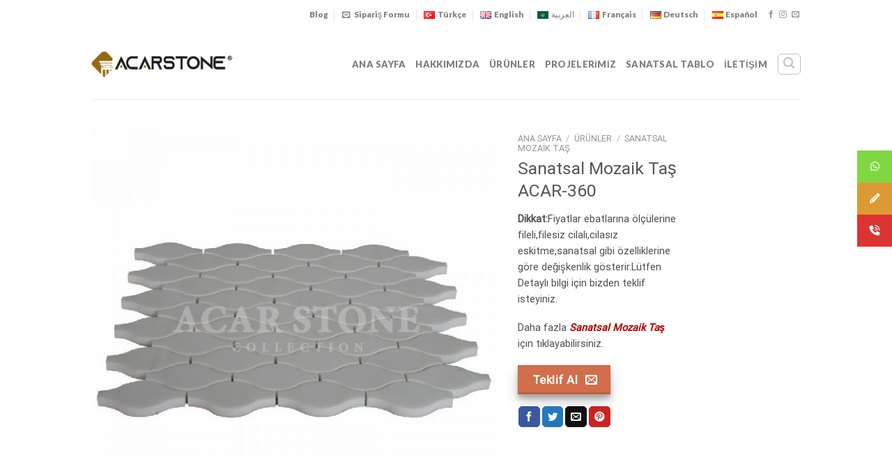

--- FILE ---
content_type: text/html; charset=UTF-8
request_url: https://acarstone.com/urunler/sanatsal-mozaik-tas-acar-360/
body_size: 26187
content:
<!DOCTYPE html>
<html lang="tr-TR" class="loading-site no-js">
<head>
	<!-- Google Tag Manager -->
<script type="fbfafe3f9324f83570a617d4-text/javascript">(function(w,d,s,l,i){w[l]=w[l]||[];w[l].push({'gtm.start':
new Date().getTime(),event:'gtm.js'});var f=d.getElementsByTagName(s)[0],
j=d.createElement(s),dl=l!='dataLayer'?'&l='+l:'';j.async=true;j.src=
'https://www.googletagmanager.com/gtm.js?id='+i+dl;f.parentNode.insertBefore(j,f);
})(window,document,'script','dataLayer','GTM-5B345VJ');</script>
<!-- End Google Tag Manager -->
	<!-- Google tag (gtag.js) -->
<script async src="https://www.googletagmanager.com/gtag/js?id=UA-221407099-1" type="fbfafe3f9324f83570a617d4-text/javascript"></script>
<script type="fbfafe3f9324f83570a617d4-text/javascript">
  window.dataLayer = window.dataLayer || [];
  function gtag(){dataLayer.push(arguments);}
  gtag('js', new Date());

  gtag('config', 'UA-221407099-1');
</script>
	<meta charset="UTF-8" />
	<link rel="profile" href="https://gmpg.org/xfn/11" />
	<link rel="pingback" href="https://acarstone.com/xmlrpc.php" />

	<script type="fbfafe3f9324f83570a617d4-text/javascript">(function(html){html.className = html.className.replace(/\bno-js\b/,'js')})(document.documentElement);</script>
<meta name='robots' content='index, follow, max-image-preview:large, max-snippet:-1, max-video-preview:-1' />
<link rel="alternate" href="https://acarstone.com/urunler/sanatsal-mozaik-tas-acar-360/" hreflang="tr" />
<link rel="alternate" href="https://acarstone.com/en/urunler/artistic-mosaic-stone-acar-360/" hreflang="en" />
<link rel="alternate" href="https://acarstone.com/ar/urunler/%d8%ad%d8%ac%d8%b1-%d8%a7%d9%84%d9%81%d8%b3%d9%8a%d9%81%d8%b3%d8%a7%d8%a1-%d8%a7%d9%84%d9%81%d9%86%d9%8a-acar-360/" hreflang="ar" />
<link rel="alternate" href="https://acarstone.com/fr/urunler/pierre-mosaique-artistique-acar-360/" hreflang="fr" />
<link rel="alternate" href="https://acarstone.com/de/urunler/kuenstlerischer-mosaikstein-acar-360/" hreflang="de" />
<link rel="alternate" href="https://acarstone.com/es/urunler/mosaico-artistico-piedra-acar-360/" hreflang="es" />
<meta name="viewport" content="width=device-width, initial-scale=1" />
	<!-- This site is optimized with the Yoast SEO plugin v26.7 - https://yoast.com/wordpress/plugins/seo/ -->
	<title>Sanatsal Mozaik Taş ACAR-360 - ACAR STONE</title>
	<meta name="description" content="Sanatsal Mermer Traverten Mozaik (m2) Metre Kare Fiyatları, Çeşitleri, Modelleri, Uygun Ucuz Fiyatları, Fabrikaları, Altıgen, Afyon, Ankara, İstanbul, İzmir, Türkiye" />
	<link rel="canonical" href="https://acarstone.com/urunler/sanatsal-mozaik-tas-acar-360/" />
	<meta property="og:locale" content="tr_TR" />
	<meta property="og:locale:alternate" content="en_GB" />
	<meta property="og:locale:alternate" content="ar_AR" />
	<meta property="og:locale:alternate" content="fr_FR" />
	<meta property="og:locale:alternate" content="de_DE" />
	<meta property="og:locale:alternate" content="es_ES" />
	<meta property="og:type" content="article" />
	<meta property="og:title" content="Sanatsal Mozaik Taş ACAR-360 - ACAR STONE" />
	<meta property="og:description" content="Sanatsal Mermer Traverten Mozaik (m2) Metre Kare Fiyatları, Çeşitleri, Modelleri, Uygun Ucuz Fiyatları, Fabrikaları, Altıgen, Afyon, Ankara, İstanbul, İzmir, Türkiye" />
	<meta property="og:url" content="https://acarstone.com/urunler/sanatsal-mozaik-tas-acar-360/" />
	<meta property="og:site_name" content="ACAR STONE" />
	<meta property="article:modified_time" content="2022-03-09T11:56:17+00:00" />
	<meta property="og:image" content="https://acarstone.com/wp-content/uploads/2022/01/Sanatsal-Mozaik-TasMermerTraverten-60.jpg" />
	<meta property="og:image:width" content="700" />
	<meta property="og:image:height" content="700" />
	<meta property="og:image:type" content="image/jpeg" />
	<meta name="twitter:card" content="summary_large_image" />
	<script type="application/ld+json" class="yoast-schema-graph">{"@context":"https://schema.org","@graph":[{"@type":"WebPage","@id":"https://acarstone.com/urunler/sanatsal-mozaik-tas-acar-360/","url":"https://acarstone.com/urunler/sanatsal-mozaik-tas-acar-360/","name":"Sanatsal Mozaik Taş ACAR-360 - ACAR STONE","isPartOf":{"@id":"https://acarstone.com/#website"},"primaryImageOfPage":{"@id":"https://acarstone.com/urunler/sanatsal-mozaik-tas-acar-360/#primaryimage"},"image":{"@id":"https://acarstone.com/urunler/sanatsal-mozaik-tas-acar-360/#primaryimage"},"thumbnailUrl":"https://acarstone.com/wp-content/uploads/2022/01/Sanatsal-Mozaik-TasMermerTraverten-60.jpg","datePublished":"2022-01-25T16:48:20+00:00","dateModified":"2022-03-09T11:56:17+00:00","description":"Sanatsal Mermer Traverten Mozaik (m2) Metre Kare Fiyatları, Çeşitleri, Modelleri, Uygun Ucuz Fiyatları, Fabrikaları, Altıgen, Afyon, Ankara, İstanbul, İzmir, Türkiye","breadcrumb":{"@id":"https://acarstone.com/urunler/sanatsal-mozaik-tas-acar-360/#breadcrumb"},"inLanguage":"tr","potentialAction":[{"@type":"ReadAction","target":["https://acarstone.com/urunler/sanatsal-mozaik-tas-acar-360/"]}]},{"@type":"ImageObject","inLanguage":"tr","@id":"https://acarstone.com/urunler/sanatsal-mozaik-tas-acar-360/#primaryimage","url":"https://acarstone.com/wp-content/uploads/2022/01/Sanatsal-Mozaik-TasMermerTraverten-60.jpg","contentUrl":"https://acarstone.com/wp-content/uploads/2022/01/Sanatsal-Mozaik-TasMermerTraverten-60.jpg","width":700,"height":700,"caption":"Sanatsal Mozaik Taş ,Mermer, Traverten,"},{"@type":"BreadcrumbList","@id":"https://acarstone.com/urunler/sanatsal-mozaik-tas-acar-360/#breadcrumb","itemListElement":[{"@type":"ListItem","position":1,"name":"Anasayfa","item":"https://acarstone.com/"},{"@type":"ListItem","position":2,"name":"Ürünler","item":"https://acarstone.com/urunler/"},{"@type":"ListItem","position":3,"name":"Sanatsal Mozaik Taş ACAR-360"}]},{"@type":"WebSite","@id":"https://acarstone.com/#website","url":"https://acarstone.com/","name":"ACAR STONE","description":"Acar Stone","potentialAction":[{"@type":"SearchAction","target":{"@type":"EntryPoint","urlTemplate":"https://acarstone.com/?s={search_term_string}"},"query-input":{"@type":"PropertyValueSpecification","valueRequired":true,"valueName":"search_term_string"}}],"inLanguage":"tr"}]}</script>
	<!-- / Yoast SEO plugin. -->


<link rel='dns-prefetch' href='//cdn.jsdelivr.net' />
<link rel='dns-prefetch' href='//cdnjs.cloudflare.com' />
<link rel='prefetch' href='https://acarstone.com/wp-content/themes/flatsome/assets/js/chunk.countup.js?ver=3.16.6' />
<link rel='prefetch' href='https://acarstone.com/wp-content/themes/flatsome/assets/js/chunk.sticky-sidebar.js?ver=3.16.6' />
<link rel='prefetch' href='https://acarstone.com/wp-content/themes/flatsome/assets/js/chunk.tooltips.js?ver=3.16.6' />
<link rel='prefetch' href='https://acarstone.com/wp-content/themes/flatsome/assets/js/chunk.vendors-popups.js?ver=3.16.6' />
<link rel='prefetch' href='https://acarstone.com/wp-content/themes/flatsome/assets/js/chunk.vendors-slider.js?ver=3.16.6' />
<link rel="alternate" type="application/rss+xml" title="ACAR STONE &raquo; akışı" href="https://acarstone.com/feed/" />
<link rel="alternate" type="application/rss+xml" title="ACAR STONE &raquo; yorum akışı" href="https://acarstone.com/comments/feed/" />
<link rel="alternate" title="oEmbed (JSON)" type="application/json+oembed" href="https://acarstone.com/wp-json/oembed/1.0/embed?url=https%3A%2F%2Facarstone.com%2Furunler%2Fsanatsal-mozaik-tas-acar-360%2F" />
<link rel="alternate" title="oEmbed (XML)" type="text/xml+oembed" href="https://acarstone.com/wp-json/oembed/1.0/embed?url=https%3A%2F%2Facarstone.com%2Furunler%2Fsanatsal-mozaik-tas-acar-360%2F&#038;format=xml" />
<style id='wp-img-auto-sizes-contain-inline-css' type='text/css'>
img:is([sizes=auto i],[sizes^="auto," i]){contain-intrinsic-size:3000px 1500px}
/*# sourceURL=wp-img-auto-sizes-contain-inline-css */
</style>
<style id='wp-emoji-styles-inline-css' type='text/css'>

	img.wp-smiley, img.emoji {
		display: inline !important;
		border: none !important;
		box-shadow: none !important;
		height: 1em !important;
		width: 1em !important;
		margin: 0 0.07em !important;
		vertical-align: -0.1em !important;
		background: none !important;
		padding: 0 !important;
	}
/*# sourceURL=wp-emoji-styles-inline-css */
</style>
<style id='wp-block-library-inline-css' type='text/css'>
:root{--wp-block-synced-color:#7a00df;--wp-block-synced-color--rgb:122,0,223;--wp-bound-block-color:var(--wp-block-synced-color);--wp-editor-canvas-background:#ddd;--wp-admin-theme-color:#007cba;--wp-admin-theme-color--rgb:0,124,186;--wp-admin-theme-color-darker-10:#006ba1;--wp-admin-theme-color-darker-10--rgb:0,107,160.5;--wp-admin-theme-color-darker-20:#005a87;--wp-admin-theme-color-darker-20--rgb:0,90,135;--wp-admin-border-width-focus:2px}@media (min-resolution:192dpi){:root{--wp-admin-border-width-focus:1.5px}}.wp-element-button{cursor:pointer}:root .has-very-light-gray-background-color{background-color:#eee}:root .has-very-dark-gray-background-color{background-color:#313131}:root .has-very-light-gray-color{color:#eee}:root .has-very-dark-gray-color{color:#313131}:root .has-vivid-green-cyan-to-vivid-cyan-blue-gradient-background{background:linear-gradient(135deg,#00d084,#0693e3)}:root .has-purple-crush-gradient-background{background:linear-gradient(135deg,#34e2e4,#4721fb 50%,#ab1dfe)}:root .has-hazy-dawn-gradient-background{background:linear-gradient(135deg,#faaca8,#dad0ec)}:root .has-subdued-olive-gradient-background{background:linear-gradient(135deg,#fafae1,#67a671)}:root .has-atomic-cream-gradient-background{background:linear-gradient(135deg,#fdd79a,#004a59)}:root .has-nightshade-gradient-background{background:linear-gradient(135deg,#330968,#31cdcf)}:root .has-midnight-gradient-background{background:linear-gradient(135deg,#020381,#2874fc)}:root{--wp--preset--font-size--normal:16px;--wp--preset--font-size--huge:42px}.has-regular-font-size{font-size:1em}.has-larger-font-size{font-size:2.625em}.has-normal-font-size{font-size:var(--wp--preset--font-size--normal)}.has-huge-font-size{font-size:var(--wp--preset--font-size--huge)}.has-text-align-center{text-align:center}.has-text-align-left{text-align:left}.has-text-align-right{text-align:right}.has-fit-text{white-space:nowrap!important}#end-resizable-editor-section{display:none}.aligncenter{clear:both}.items-justified-left{justify-content:flex-start}.items-justified-center{justify-content:center}.items-justified-right{justify-content:flex-end}.items-justified-space-between{justify-content:space-between}.screen-reader-text{border:0;clip-path:inset(50%);height:1px;margin:-1px;overflow:hidden;padding:0;position:absolute;width:1px;word-wrap:normal!important}.screen-reader-text:focus{background-color:#ddd;clip-path:none;color:#444;display:block;font-size:1em;height:auto;left:5px;line-height:normal;padding:15px 23px 14px;text-decoration:none;top:5px;width:auto;z-index:100000}html :where(.has-border-color){border-style:solid}html :where([style*=border-top-color]){border-top-style:solid}html :where([style*=border-right-color]){border-right-style:solid}html :where([style*=border-bottom-color]){border-bottom-style:solid}html :where([style*=border-left-color]){border-left-style:solid}html :where([style*=border-width]){border-style:solid}html :where([style*=border-top-width]){border-top-style:solid}html :where([style*=border-right-width]){border-right-style:solid}html :where([style*=border-bottom-width]){border-bottom-style:solid}html :where([style*=border-left-width]){border-left-style:solid}html :where(img[class*=wp-image-]){height:auto;max-width:100%}:where(figure){margin:0 0 1em}html :where(.is-position-sticky){--wp-admin--admin-bar--position-offset:var(--wp-admin--admin-bar--height,0px)}@media screen and (max-width:600px){html :where(.is-position-sticky){--wp-admin--admin-bar--position-offset:0px}}

/*# sourceURL=wp-block-library-inline-css */
</style><link rel='stylesheet' id='wc-blocks-style-css' href='https://acarstone.com/wp-content/plugins/woocommerce/assets/client/blocks/wc-blocks.css?ver=wc-10.0.5' type='text/css' media='all' />
<style id='global-styles-inline-css' type='text/css'>
:root{--wp--preset--aspect-ratio--square: 1;--wp--preset--aspect-ratio--4-3: 4/3;--wp--preset--aspect-ratio--3-4: 3/4;--wp--preset--aspect-ratio--3-2: 3/2;--wp--preset--aspect-ratio--2-3: 2/3;--wp--preset--aspect-ratio--16-9: 16/9;--wp--preset--aspect-ratio--9-16: 9/16;--wp--preset--color--black: #000000;--wp--preset--color--cyan-bluish-gray: #abb8c3;--wp--preset--color--white: #ffffff;--wp--preset--color--pale-pink: #f78da7;--wp--preset--color--vivid-red: #cf2e2e;--wp--preset--color--luminous-vivid-orange: #ff6900;--wp--preset--color--luminous-vivid-amber: #fcb900;--wp--preset--color--light-green-cyan: #7bdcb5;--wp--preset--color--vivid-green-cyan: #00d084;--wp--preset--color--pale-cyan-blue: #8ed1fc;--wp--preset--color--vivid-cyan-blue: #0693e3;--wp--preset--color--vivid-purple: #9b51e0;--wp--preset--gradient--vivid-cyan-blue-to-vivid-purple: linear-gradient(135deg,rgb(6,147,227) 0%,rgb(155,81,224) 100%);--wp--preset--gradient--light-green-cyan-to-vivid-green-cyan: linear-gradient(135deg,rgb(122,220,180) 0%,rgb(0,208,130) 100%);--wp--preset--gradient--luminous-vivid-amber-to-luminous-vivid-orange: linear-gradient(135deg,rgb(252,185,0) 0%,rgb(255,105,0) 100%);--wp--preset--gradient--luminous-vivid-orange-to-vivid-red: linear-gradient(135deg,rgb(255,105,0) 0%,rgb(207,46,46) 100%);--wp--preset--gradient--very-light-gray-to-cyan-bluish-gray: linear-gradient(135deg,rgb(238,238,238) 0%,rgb(169,184,195) 100%);--wp--preset--gradient--cool-to-warm-spectrum: linear-gradient(135deg,rgb(74,234,220) 0%,rgb(151,120,209) 20%,rgb(207,42,186) 40%,rgb(238,44,130) 60%,rgb(251,105,98) 80%,rgb(254,248,76) 100%);--wp--preset--gradient--blush-light-purple: linear-gradient(135deg,rgb(255,206,236) 0%,rgb(152,150,240) 100%);--wp--preset--gradient--blush-bordeaux: linear-gradient(135deg,rgb(254,205,165) 0%,rgb(254,45,45) 50%,rgb(107,0,62) 100%);--wp--preset--gradient--luminous-dusk: linear-gradient(135deg,rgb(255,203,112) 0%,rgb(199,81,192) 50%,rgb(65,88,208) 100%);--wp--preset--gradient--pale-ocean: linear-gradient(135deg,rgb(255,245,203) 0%,rgb(182,227,212) 50%,rgb(51,167,181) 100%);--wp--preset--gradient--electric-grass: linear-gradient(135deg,rgb(202,248,128) 0%,rgb(113,206,126) 100%);--wp--preset--gradient--midnight: linear-gradient(135deg,rgb(2,3,129) 0%,rgb(40,116,252) 100%);--wp--preset--font-size--small: 13px;--wp--preset--font-size--medium: 20px;--wp--preset--font-size--large: 36px;--wp--preset--font-size--x-large: 42px;--wp--preset--spacing--20: 0.44rem;--wp--preset--spacing--30: 0.67rem;--wp--preset--spacing--40: 1rem;--wp--preset--spacing--50: 1.5rem;--wp--preset--spacing--60: 2.25rem;--wp--preset--spacing--70: 3.38rem;--wp--preset--spacing--80: 5.06rem;--wp--preset--shadow--natural: 6px 6px 9px rgba(0, 0, 0, 0.2);--wp--preset--shadow--deep: 12px 12px 50px rgba(0, 0, 0, 0.4);--wp--preset--shadow--sharp: 6px 6px 0px rgba(0, 0, 0, 0.2);--wp--preset--shadow--outlined: 6px 6px 0px -3px rgb(255, 255, 255), 6px 6px rgb(0, 0, 0);--wp--preset--shadow--crisp: 6px 6px 0px rgb(0, 0, 0);}:where(.is-layout-flex){gap: 0.5em;}:where(.is-layout-grid){gap: 0.5em;}body .is-layout-flex{display: flex;}.is-layout-flex{flex-wrap: wrap;align-items: center;}.is-layout-flex > :is(*, div){margin: 0;}body .is-layout-grid{display: grid;}.is-layout-grid > :is(*, div){margin: 0;}:where(.wp-block-columns.is-layout-flex){gap: 2em;}:where(.wp-block-columns.is-layout-grid){gap: 2em;}:where(.wp-block-post-template.is-layout-flex){gap: 1.25em;}:where(.wp-block-post-template.is-layout-grid){gap: 1.25em;}.has-black-color{color: var(--wp--preset--color--black) !important;}.has-cyan-bluish-gray-color{color: var(--wp--preset--color--cyan-bluish-gray) !important;}.has-white-color{color: var(--wp--preset--color--white) !important;}.has-pale-pink-color{color: var(--wp--preset--color--pale-pink) !important;}.has-vivid-red-color{color: var(--wp--preset--color--vivid-red) !important;}.has-luminous-vivid-orange-color{color: var(--wp--preset--color--luminous-vivid-orange) !important;}.has-luminous-vivid-amber-color{color: var(--wp--preset--color--luminous-vivid-amber) !important;}.has-light-green-cyan-color{color: var(--wp--preset--color--light-green-cyan) !important;}.has-vivid-green-cyan-color{color: var(--wp--preset--color--vivid-green-cyan) !important;}.has-pale-cyan-blue-color{color: var(--wp--preset--color--pale-cyan-blue) !important;}.has-vivid-cyan-blue-color{color: var(--wp--preset--color--vivid-cyan-blue) !important;}.has-vivid-purple-color{color: var(--wp--preset--color--vivid-purple) !important;}.has-black-background-color{background-color: var(--wp--preset--color--black) !important;}.has-cyan-bluish-gray-background-color{background-color: var(--wp--preset--color--cyan-bluish-gray) !important;}.has-white-background-color{background-color: var(--wp--preset--color--white) !important;}.has-pale-pink-background-color{background-color: var(--wp--preset--color--pale-pink) !important;}.has-vivid-red-background-color{background-color: var(--wp--preset--color--vivid-red) !important;}.has-luminous-vivid-orange-background-color{background-color: var(--wp--preset--color--luminous-vivid-orange) !important;}.has-luminous-vivid-amber-background-color{background-color: var(--wp--preset--color--luminous-vivid-amber) !important;}.has-light-green-cyan-background-color{background-color: var(--wp--preset--color--light-green-cyan) !important;}.has-vivid-green-cyan-background-color{background-color: var(--wp--preset--color--vivid-green-cyan) !important;}.has-pale-cyan-blue-background-color{background-color: var(--wp--preset--color--pale-cyan-blue) !important;}.has-vivid-cyan-blue-background-color{background-color: var(--wp--preset--color--vivid-cyan-blue) !important;}.has-vivid-purple-background-color{background-color: var(--wp--preset--color--vivid-purple) !important;}.has-black-border-color{border-color: var(--wp--preset--color--black) !important;}.has-cyan-bluish-gray-border-color{border-color: var(--wp--preset--color--cyan-bluish-gray) !important;}.has-white-border-color{border-color: var(--wp--preset--color--white) !important;}.has-pale-pink-border-color{border-color: var(--wp--preset--color--pale-pink) !important;}.has-vivid-red-border-color{border-color: var(--wp--preset--color--vivid-red) !important;}.has-luminous-vivid-orange-border-color{border-color: var(--wp--preset--color--luminous-vivid-orange) !important;}.has-luminous-vivid-amber-border-color{border-color: var(--wp--preset--color--luminous-vivid-amber) !important;}.has-light-green-cyan-border-color{border-color: var(--wp--preset--color--light-green-cyan) !important;}.has-vivid-green-cyan-border-color{border-color: var(--wp--preset--color--vivid-green-cyan) !important;}.has-pale-cyan-blue-border-color{border-color: var(--wp--preset--color--pale-cyan-blue) !important;}.has-vivid-cyan-blue-border-color{border-color: var(--wp--preset--color--vivid-cyan-blue) !important;}.has-vivid-purple-border-color{border-color: var(--wp--preset--color--vivid-purple) !important;}.has-vivid-cyan-blue-to-vivid-purple-gradient-background{background: var(--wp--preset--gradient--vivid-cyan-blue-to-vivid-purple) !important;}.has-light-green-cyan-to-vivid-green-cyan-gradient-background{background: var(--wp--preset--gradient--light-green-cyan-to-vivid-green-cyan) !important;}.has-luminous-vivid-amber-to-luminous-vivid-orange-gradient-background{background: var(--wp--preset--gradient--luminous-vivid-amber-to-luminous-vivid-orange) !important;}.has-luminous-vivid-orange-to-vivid-red-gradient-background{background: var(--wp--preset--gradient--luminous-vivid-orange-to-vivid-red) !important;}.has-very-light-gray-to-cyan-bluish-gray-gradient-background{background: var(--wp--preset--gradient--very-light-gray-to-cyan-bluish-gray) !important;}.has-cool-to-warm-spectrum-gradient-background{background: var(--wp--preset--gradient--cool-to-warm-spectrum) !important;}.has-blush-light-purple-gradient-background{background: var(--wp--preset--gradient--blush-light-purple) !important;}.has-blush-bordeaux-gradient-background{background: var(--wp--preset--gradient--blush-bordeaux) !important;}.has-luminous-dusk-gradient-background{background: var(--wp--preset--gradient--luminous-dusk) !important;}.has-pale-ocean-gradient-background{background: var(--wp--preset--gradient--pale-ocean) !important;}.has-electric-grass-gradient-background{background: var(--wp--preset--gradient--electric-grass) !important;}.has-midnight-gradient-background{background: var(--wp--preset--gradient--midnight) !important;}.has-small-font-size{font-size: var(--wp--preset--font-size--small) !important;}.has-medium-font-size{font-size: var(--wp--preset--font-size--medium) !important;}.has-large-font-size{font-size: var(--wp--preset--font-size--large) !important;}.has-x-large-font-size{font-size: var(--wp--preset--font-size--x-large) !important;}
/*# sourceURL=global-styles-inline-css */
</style>

<style id='classic-theme-styles-inline-css' type='text/css'>
/*! This file is auto-generated */
.wp-block-button__link{color:#fff;background-color:#32373c;border-radius:9999px;box-shadow:none;text-decoration:none;padding:calc(.667em + 2px) calc(1.333em + 2px);font-size:1.125em}.wp-block-file__button{background:#32373c;color:#fff;text-decoration:none}
/*# sourceURL=/wp-includes/css/classic-themes.min.css */
</style>
<link rel='stylesheet' id='contact-form-7-css' href='https://acarstone.com/wp-content/plugins/contact-form-7/includes/css/styles.css?ver=6.1' type='text/css' media='all' />
<link rel='stylesheet' id='photoswipe-css' href='https://acarstone.com/wp-content/plugins/woocommerce/assets/css/photoswipe/photoswipe.min.css?ver=10.0.5' type='text/css' media='all' />
<link rel='stylesheet' id='photoswipe-default-skin-css' href='https://acarstone.com/wp-content/plugins/woocommerce/assets/css/photoswipe/default-skin/default-skin.min.css?ver=10.0.5' type='text/css' media='all' />
<style id='woocommerce-inline-inline-css' type='text/css'>
.woocommerce form .form-row .required { visibility: visible; }
/*# sourceURL=woocommerce-inline-inline-css */
</style>
<link rel='stylesheet' id='ssb-ui-style-css' href='https://acarstone.com/wp-content/plugins/sticky-side-buttons/assets/css/ssb-ui-style.css?ver=2.0.3' type='text/css' media='all' />
<style id='ssb-ui-style-inline-css' type='text/css'>
#ssb-btn-1753082548492{background: #81d742;}
#ssb-btn-1753082548492:hover{background:rgba(129,215,66,0.9);}
#ssb-btn-1753082548492 a{color: #ffffff;}
.ssb-share-btn,.ssb-share-btn .ssb-social-popup{background:#81d742;color:#ffffff}
.ssb-share-btn:hover{background:rgba(129,215,66,0.9);}
.ssb-share-btn a{color:#ffffff !important;}
#ssb-btn-2{background: #dd9933;}
#ssb-btn-2:hover{background:rgba(221,153,51,0.9);}
#ssb-btn-2 a{color: #ffffff;}
#ssb-btn-1{background: #dd3333;}
#ssb-btn-1:hover{background:rgba(221,51,51,0.9);}
#ssb-btn-1 a{color: #ffffff;}

/*# sourceURL=ssb-ui-style-inline-css */
</style>
<link rel='stylesheet' id='ssb-fontawesome-frontend-css' href='https://cdnjs.cloudflare.com/ajax/libs/font-awesome/6.7.2/css/all.min.css?ver=6.7.2' type='text/css' media='all' />
<link rel='stylesheet' id='brands-styles-css' href='https://acarstone.com/wp-content/plugins/woocommerce/assets/css/brands.css?ver=10.0.5' type='text/css' media='all' />
<link rel='stylesheet' id='flatsome-main-css' href='https://acarstone.com/wp-content/themes/flatsome/assets/css/flatsome.css?ver=3.16.6' type='text/css' media='all' />
<style id='flatsome-main-inline-css' type='text/css'>
@font-face {
				font-family: "fl-icons";
				font-display: block;
				src: url(https://acarstone.com/wp-content/themes/flatsome/assets/css/icons/fl-icons.eot?v=3.16.6);
				src:
					url(https://acarstone.com/wp-content/themes/flatsome/assets/css/icons/fl-icons.eot#iefix?v=3.16.6) format("embedded-opentype"),
					url(https://acarstone.com/wp-content/themes/flatsome/assets/css/icons/fl-icons.woff2?v=3.16.6) format("woff2"),
					url(https://acarstone.com/wp-content/themes/flatsome/assets/css/icons/fl-icons.ttf?v=3.16.6) format("truetype"),
					url(https://acarstone.com/wp-content/themes/flatsome/assets/css/icons/fl-icons.woff?v=3.16.6) format("woff"),
					url(https://acarstone.com/wp-content/themes/flatsome/assets/css/icons/fl-icons.svg?v=3.16.6#fl-icons) format("svg");
			}
/*# sourceURL=flatsome-main-inline-css */
</style>
<link rel='stylesheet' id='flatsome-shop-css' href='https://acarstone.com/wp-content/themes/flatsome/assets/css/flatsome-shop.css?ver=3.16.6' type='text/css' media='all' />
<script type="fbfafe3f9324f83570a617d4-text/javascript" src="https://acarstone.com/wp-content/plugins/woocommerce/assets/js/photoswipe/photoswipe.min.js?ver=4.1.1-wc.10.0.5" id="photoswipe-js" defer="defer" data-wp-strategy="defer"></script>
<script type="fbfafe3f9324f83570a617d4-text/javascript" src="https://acarstone.com/wp-content/plugins/woocommerce/assets/js/photoswipe/photoswipe-ui-default.min.js?ver=4.1.1-wc.10.0.5" id="photoswipe-ui-default-js" defer="defer" data-wp-strategy="defer"></script>
<script type="fbfafe3f9324f83570a617d4-text/javascript" src="https://acarstone.com/wp-includes/js/jquery/jquery.min.js?ver=3.7.1" id="jquery-core-js"></script>
<script type="fbfafe3f9324f83570a617d4-text/javascript" src="https://acarstone.com/wp-includes/js/jquery/jquery-migrate.min.js?ver=3.4.1" id="jquery-migrate-js"></script>
<script type="fbfafe3f9324f83570a617d4-text/javascript" id="wc-single-product-js-extra">
/* <![CDATA[ */
var wc_single_product_params = {"i18n_required_rating_text":"L\u00fctfen bir oy belirleyin","i18n_rating_options":["1/5 y\u0131ld\u0131z","2/5 y\u0131ld\u0131z","3/5 y\u0131ld\u0131z","4/5 y\u0131ld\u0131z","5/5 y\u0131ld\u0131z"],"i18n_product_gallery_trigger_text":"Tam ekran g\u00f6rsel galerisini g\u00f6r\u00fcnt\u00fcleyin","review_rating_required":"yes","flexslider":{"rtl":false,"animation":"slide","smoothHeight":true,"directionNav":false,"controlNav":"thumbnails","slideshow":false,"animationSpeed":500,"animationLoop":false,"allowOneSlide":false},"zoom_enabled":"","zoom_options":[],"photoswipe_enabled":"1","photoswipe_options":{"shareEl":false,"closeOnScroll":false,"history":false,"hideAnimationDuration":0,"showAnimationDuration":0},"flexslider_enabled":""};
//# sourceURL=wc-single-product-js-extra
/* ]]> */
</script>
<script type="fbfafe3f9324f83570a617d4-text/javascript" src="https://acarstone.com/wp-content/plugins/woocommerce/assets/js/frontend/single-product.min.js?ver=10.0.5" id="wc-single-product-js" defer="defer" data-wp-strategy="defer"></script>
<script type="fbfafe3f9324f83570a617d4-text/javascript" src="https://acarstone.com/wp-content/plugins/woocommerce/assets/js/jquery-blockui/jquery.blockUI.min.js?ver=2.7.0-wc.10.0.5" id="jquery-blockui-js" defer="defer" data-wp-strategy="defer"></script>
<script type="fbfafe3f9324f83570a617d4-text/javascript" src="https://acarstone.com/wp-content/plugins/woocommerce/assets/js/js-cookie/js.cookie.min.js?ver=2.1.4-wc.10.0.5" id="js-cookie-js" defer="defer" data-wp-strategy="defer"></script>
<script type="fbfafe3f9324f83570a617d4-text/javascript" id="woocommerce-js-extra">
/* <![CDATA[ */
var woocommerce_params = {"ajax_url":"/wp-admin/admin-ajax.php","wc_ajax_url":"/?wc-ajax=%%endpoint%%","i18n_password_show":"\u015eifreyi g\u00f6ster","i18n_password_hide":"\u015eifreyi gizle"};
//# sourceURL=woocommerce-js-extra
/* ]]> */
</script>
<script type="fbfafe3f9324f83570a617d4-text/javascript" src="https://acarstone.com/wp-content/plugins/woocommerce/assets/js/frontend/woocommerce.min.js?ver=10.0.5" id="woocommerce-js" defer="defer" data-wp-strategy="defer"></script>
<link rel="https://api.w.org/" href="https://acarstone.com/wp-json/" /><link rel="alternate" title="JSON" type="application/json" href="https://acarstone.com/wp-json/wp/v2/product/1661" /><link rel="EditURI" type="application/rsd+xml" title="RSD" href="https://acarstone.com/xmlrpc.php?rsd" />
<meta name="generator" content="WordPress 6.9" />
<meta name="generator" content="WooCommerce 10.0.5" />
<link rel='shortlink' href='https://acarstone.com/?p=1661' />
<style>.bg{opacity: 0; transition: opacity 1s; -webkit-transition: opacity 1s;} .bg-loaded{opacity: 1;}</style>	<noscript><style>.woocommerce-product-gallery{ opacity: 1 !important; }</style></noscript>
	<link rel="icon" href="https://acarstone.com/wp-content/uploads/2022/02/cropped-acarstone-favicon-32x32.png" sizes="32x32" />
<link rel="icon" href="https://acarstone.com/wp-content/uploads/2022/02/cropped-acarstone-favicon-192x192.png" sizes="192x192" />
<link rel="apple-touch-icon" href="https://acarstone.com/wp-content/uploads/2022/02/cropped-acarstone-favicon-180x180.png" />
<meta name="msapplication-TileImage" content="https://acarstone.com/wp-content/uploads/2022/02/cropped-acarstone-favicon-270x270.png" />
<style id="custom-css" type="text/css">:root {--primary-color: #2d2d2d;}.container-width, .full-width .ubermenu-nav, .container, .row{max-width: 1050px}.row.row-collapse{max-width: 1020px}.row.row-small{max-width: 1042.5px}.row.row-large{max-width: 1080px}.header-main{height: 100px}#logo img{max-height: 100px}#logo{width:205px;}.header-bottom{min-height: 10px}.header-top{min-height: 30px}.transparent .header-main{height: 30px}.transparent #logo img{max-height: 30px}.has-transparent + .page-title:first-of-type,.has-transparent + #main > .page-title,.has-transparent + #main > div > .page-title,.has-transparent + #main .page-header-wrapper:first-of-type .page-title{padding-top: 60px;}.header.show-on-scroll,.stuck .header-main{height:70px!important}.stuck #logo img{max-height: 70px!important}.search-form{ width: 100%;}.header-bg-color {background-color: rgba(255,255,255,0.9)}.header-bottom {background-color: #f1f1f1}.top-bar-nav > li > a{line-height: 32px }.header-main .nav > li > a{line-height: 16px }.stuck .header-main .nav > li > a{line-height: 50px }.header-bottom-nav > li > a{line-height: 16px }@media (max-width: 549px) {.header-main{height: 70px}#logo img{max-height: 70px}}.header-top{background-color:#ffffff!important;}/* Color */.accordion-title.active, .has-icon-bg .icon .icon-inner,.logo a, .primary.is-underline, .primary.is-link, .badge-outline .badge-inner, .nav-outline > li.active> a,.nav-outline >li.active > a, .cart-icon strong,[data-color='primary'], .is-outline.primary{color: #2d2d2d;}/* Color !important */[data-text-color="primary"]{color: #2d2d2d!important;}/* Background Color */[data-text-bg="primary"]{background-color: #2d2d2d;}/* Background */.scroll-to-bullets a,.featured-title, .label-new.menu-item > a:after, .nav-pagination > li > .current,.nav-pagination > li > span:hover,.nav-pagination > li > a:hover,.has-hover:hover .badge-outline .badge-inner,button[type="submit"], .button.wc-forward:not(.checkout):not(.checkout-button), .button.submit-button, .button.primary:not(.is-outline),.featured-table .title,.is-outline:hover, .has-icon:hover .icon-label,.nav-dropdown-bold .nav-column li > a:hover, .nav-dropdown.nav-dropdown-bold > li > a:hover, .nav-dropdown-bold.dark .nav-column li > a:hover, .nav-dropdown.nav-dropdown-bold.dark > li > a:hover, .header-vertical-menu__opener ,.is-outline:hover, .tagcloud a:hover,.grid-tools a, input[type='submit']:not(.is-form), .box-badge:hover .box-text, input.button.alt,.nav-box > li > a:hover,.nav-box > li.active > a,.nav-pills > li.active > a ,.current-dropdown .cart-icon strong, .cart-icon:hover strong, .nav-line-bottom > li > a:before, .nav-line-grow > li > a:before, .nav-line > li > a:before,.banner, .header-top, .slider-nav-circle .flickity-prev-next-button:hover svg, .slider-nav-circle .flickity-prev-next-button:hover .arrow, .primary.is-outline:hover, .button.primary:not(.is-outline), input[type='submit'].primary, input[type='submit'].primary, input[type='reset'].button, input[type='button'].primary, .badge-inner{background-color: #2d2d2d;}/* Border */.nav-vertical.nav-tabs > li.active > a,.scroll-to-bullets a.active,.nav-pagination > li > .current,.nav-pagination > li > span:hover,.nav-pagination > li > a:hover,.has-hover:hover .badge-outline .badge-inner,.accordion-title.active,.featured-table,.is-outline:hover, .tagcloud a:hover,blockquote, .has-border, .cart-icon strong:after,.cart-icon strong,.blockUI:before, .processing:before,.loading-spin, .slider-nav-circle .flickity-prev-next-button:hover svg, .slider-nav-circle .flickity-prev-next-button:hover .arrow, .primary.is-outline:hover{border-color: #2d2d2d}.nav-tabs > li.active > a{border-top-color: #2d2d2d}.widget_shopping_cart_content .blockUI.blockOverlay:before { border-left-color: #2d2d2d }.woocommerce-checkout-review-order .blockUI.blockOverlay:before { border-left-color: #2d2d2d }/* Fill */.slider .flickity-prev-next-button:hover svg,.slider .flickity-prev-next-button:hover .arrow{fill: #2d2d2d;}/* Focus */.primary:focus-visible, .submit-button:focus-visible, button[type="submit"]:focus-visible { outline-color: #2d2d2d!important; }body{color: #4f4e4e}h1,h2,h3,h4,h5,h6,.heading-font{color: #555555;}body{font-size: 91%;}@media screen and (max-width: 549px){body{font-size: 100%;}}body{font-family: Roboto, sans-serif;}body {font-weight: 400;font-style: normal;}.nav > li > a {font-family: Lato, sans-serif;}.mobile-sidebar-levels-2 .nav > li > ul > li > a {font-family: Lato, sans-serif;}.nav > li > a,.mobile-sidebar-levels-2 .nav > li > ul > li > a {font-weight: 900;font-style: normal;}h1,h2,h3,h4,h5,h6,.heading-font, .off-canvas-center .nav-sidebar.nav-vertical > li > a{font-family: Roboto, sans-serif;}h1,h2,h3,h4,h5,h6,.heading-font,.banner h1,.banner h2 {font-weight: 400;font-style: normal;}.alt-font{font-family: "Dancing Script", sans-serif;}.alt-font {font-weight: 400!important;font-style: normal!important;}a{color: #000000;}.shop-page-title.featured-title .title-overlay{background-color: rgba(0,0,0,0.3);}.has-equal-box-heights .box-image {padding-top: 100%;}@media screen and (min-width: 550px){.products .box-vertical .box-image{min-width: 247px!important;width: 247px!important;}}.footer-2{background-image: url('https://acarstone.com/wp-content/uploads/2024/05/footer.jpg');}.header-vertical-menu__opener{height: 10px}.header-vertical-menu__opener{background-color: #757575}.nav-vertical-fly-out > li + li {border-top-width: 1px; border-top-style: solid;}.label-new.menu-item > a:after{content:"Yeni";}.label-hot.menu-item > a:after{content:"Yeni";}.label-sale.menu-item > a:after{content:"İndirim";}.label-popular.menu-item > a:after{content:"Popüler";}</style><style id="kirki-inline-styles">/* cyrillic-ext */
@font-face {
  font-family: 'Roboto';
  font-style: normal;
  font-weight: 400;
  font-stretch: normal;
  font-display: swap;
  src: url(https://acarstone.com/wp-content/fonts/roboto/font) format('woff');
  unicode-range: U+0460-052F, U+1C80-1C8A, U+20B4, U+2DE0-2DFF, U+A640-A69F, U+FE2E-FE2F;
}
/* cyrillic */
@font-face {
  font-family: 'Roboto';
  font-style: normal;
  font-weight: 400;
  font-stretch: normal;
  font-display: swap;
  src: url(https://acarstone.com/wp-content/fonts/roboto/font) format('woff');
  unicode-range: U+0301, U+0400-045F, U+0490-0491, U+04B0-04B1, U+2116;
}
/* greek-ext */
@font-face {
  font-family: 'Roboto';
  font-style: normal;
  font-weight: 400;
  font-stretch: normal;
  font-display: swap;
  src: url(https://acarstone.com/wp-content/fonts/roboto/font) format('woff');
  unicode-range: U+1F00-1FFF;
}
/* greek */
@font-face {
  font-family: 'Roboto';
  font-style: normal;
  font-weight: 400;
  font-stretch: normal;
  font-display: swap;
  src: url(https://acarstone.com/wp-content/fonts/roboto/font) format('woff');
  unicode-range: U+0370-0377, U+037A-037F, U+0384-038A, U+038C, U+038E-03A1, U+03A3-03FF;
}
/* math */
@font-face {
  font-family: 'Roboto';
  font-style: normal;
  font-weight: 400;
  font-stretch: normal;
  font-display: swap;
  src: url(https://acarstone.com/wp-content/fonts/roboto/font) format('woff');
  unicode-range: U+0302-0303, U+0305, U+0307-0308, U+0310, U+0312, U+0315, U+031A, U+0326-0327, U+032C, U+032F-0330, U+0332-0333, U+0338, U+033A, U+0346, U+034D, U+0391-03A1, U+03A3-03A9, U+03B1-03C9, U+03D1, U+03D5-03D6, U+03F0-03F1, U+03F4-03F5, U+2016-2017, U+2034-2038, U+203C, U+2040, U+2043, U+2047, U+2050, U+2057, U+205F, U+2070-2071, U+2074-208E, U+2090-209C, U+20D0-20DC, U+20E1, U+20E5-20EF, U+2100-2112, U+2114-2115, U+2117-2121, U+2123-214F, U+2190, U+2192, U+2194-21AE, U+21B0-21E5, U+21F1-21F2, U+21F4-2211, U+2213-2214, U+2216-22FF, U+2308-230B, U+2310, U+2319, U+231C-2321, U+2336-237A, U+237C, U+2395, U+239B-23B7, U+23D0, U+23DC-23E1, U+2474-2475, U+25AF, U+25B3, U+25B7, U+25BD, U+25C1, U+25CA, U+25CC, U+25FB, U+266D-266F, U+27C0-27FF, U+2900-2AFF, U+2B0E-2B11, U+2B30-2B4C, U+2BFE, U+3030, U+FF5B, U+FF5D, U+1D400-1D7FF, U+1EE00-1EEFF;
}
/* symbols */
@font-face {
  font-family: 'Roboto';
  font-style: normal;
  font-weight: 400;
  font-stretch: normal;
  font-display: swap;
  src: url(https://acarstone.com/wp-content/fonts/roboto/font) format('woff');
  unicode-range: U+0001-000C, U+000E-001F, U+007F-009F, U+20DD-20E0, U+20E2-20E4, U+2150-218F, U+2190, U+2192, U+2194-2199, U+21AF, U+21E6-21F0, U+21F3, U+2218-2219, U+2299, U+22C4-22C6, U+2300-243F, U+2440-244A, U+2460-24FF, U+25A0-27BF, U+2800-28FF, U+2921-2922, U+2981, U+29BF, U+29EB, U+2B00-2BFF, U+4DC0-4DFF, U+FFF9-FFFB, U+10140-1018E, U+10190-1019C, U+101A0, U+101D0-101FD, U+102E0-102FB, U+10E60-10E7E, U+1D2C0-1D2D3, U+1D2E0-1D37F, U+1F000-1F0FF, U+1F100-1F1AD, U+1F1E6-1F1FF, U+1F30D-1F30F, U+1F315, U+1F31C, U+1F31E, U+1F320-1F32C, U+1F336, U+1F378, U+1F37D, U+1F382, U+1F393-1F39F, U+1F3A7-1F3A8, U+1F3AC-1F3AF, U+1F3C2, U+1F3C4-1F3C6, U+1F3CA-1F3CE, U+1F3D4-1F3E0, U+1F3ED, U+1F3F1-1F3F3, U+1F3F5-1F3F7, U+1F408, U+1F415, U+1F41F, U+1F426, U+1F43F, U+1F441-1F442, U+1F444, U+1F446-1F449, U+1F44C-1F44E, U+1F453, U+1F46A, U+1F47D, U+1F4A3, U+1F4B0, U+1F4B3, U+1F4B9, U+1F4BB, U+1F4BF, U+1F4C8-1F4CB, U+1F4D6, U+1F4DA, U+1F4DF, U+1F4E3-1F4E6, U+1F4EA-1F4ED, U+1F4F7, U+1F4F9-1F4FB, U+1F4FD-1F4FE, U+1F503, U+1F507-1F50B, U+1F50D, U+1F512-1F513, U+1F53E-1F54A, U+1F54F-1F5FA, U+1F610, U+1F650-1F67F, U+1F687, U+1F68D, U+1F691, U+1F694, U+1F698, U+1F6AD, U+1F6B2, U+1F6B9-1F6BA, U+1F6BC, U+1F6C6-1F6CF, U+1F6D3-1F6D7, U+1F6E0-1F6EA, U+1F6F0-1F6F3, U+1F6F7-1F6FC, U+1F700-1F7FF, U+1F800-1F80B, U+1F810-1F847, U+1F850-1F859, U+1F860-1F887, U+1F890-1F8AD, U+1F8B0-1F8BB, U+1F8C0-1F8C1, U+1F900-1F90B, U+1F93B, U+1F946, U+1F984, U+1F996, U+1F9E9, U+1FA00-1FA6F, U+1FA70-1FA7C, U+1FA80-1FA89, U+1FA8F-1FAC6, U+1FACE-1FADC, U+1FADF-1FAE9, U+1FAF0-1FAF8, U+1FB00-1FBFF;
}
/* vietnamese */
@font-face {
  font-family: 'Roboto';
  font-style: normal;
  font-weight: 400;
  font-stretch: normal;
  font-display: swap;
  src: url(https://acarstone.com/wp-content/fonts/roboto/font) format('woff');
  unicode-range: U+0102-0103, U+0110-0111, U+0128-0129, U+0168-0169, U+01A0-01A1, U+01AF-01B0, U+0300-0301, U+0303-0304, U+0308-0309, U+0323, U+0329, U+1EA0-1EF9, U+20AB;
}
/* latin-ext */
@font-face {
  font-family: 'Roboto';
  font-style: normal;
  font-weight: 400;
  font-stretch: normal;
  font-display: swap;
  src: url(https://acarstone.com/wp-content/fonts/roboto/font) format('woff');
  unicode-range: U+0100-02BA, U+02BD-02C5, U+02C7-02CC, U+02CE-02D7, U+02DD-02FF, U+0304, U+0308, U+0329, U+1D00-1DBF, U+1E00-1E9F, U+1EF2-1EFF, U+2020, U+20A0-20AB, U+20AD-20C0, U+2113, U+2C60-2C7F, U+A720-A7FF;
}
/* latin */
@font-face {
  font-family: 'Roboto';
  font-style: normal;
  font-weight: 400;
  font-stretch: normal;
  font-display: swap;
  src: url(https://acarstone.com/wp-content/fonts/roboto/font) format('woff');
  unicode-range: U+0000-00FF, U+0131, U+0152-0153, U+02BB-02BC, U+02C6, U+02DA, U+02DC, U+0304, U+0308, U+0329, U+2000-206F, U+20AC, U+2122, U+2191, U+2193, U+2212, U+2215, U+FEFF, U+FFFD;
}/* latin-ext */
@font-face {
  font-family: 'Lato';
  font-style: normal;
  font-weight: 900;
  font-display: swap;
  src: url(https://acarstone.com/wp-content/fonts/lato/font) format('woff');
  unicode-range: U+0100-02BA, U+02BD-02C5, U+02C7-02CC, U+02CE-02D7, U+02DD-02FF, U+0304, U+0308, U+0329, U+1D00-1DBF, U+1E00-1E9F, U+1EF2-1EFF, U+2020, U+20A0-20AB, U+20AD-20C0, U+2113, U+2C60-2C7F, U+A720-A7FF;
}
/* latin */
@font-face {
  font-family: 'Lato';
  font-style: normal;
  font-weight: 900;
  font-display: swap;
  src: url(https://acarstone.com/wp-content/fonts/lato/font) format('woff');
  unicode-range: U+0000-00FF, U+0131, U+0152-0153, U+02BB-02BC, U+02C6, U+02DA, U+02DC, U+0304, U+0308, U+0329, U+2000-206F, U+20AC, U+2122, U+2191, U+2193, U+2212, U+2215, U+FEFF, U+FFFD;
}/* vietnamese */
@font-face {
  font-family: 'Dancing Script';
  font-style: normal;
  font-weight: 400;
  font-display: swap;
  src: url(https://acarstone.com/wp-content/fonts/dancing-script/font) format('woff');
  unicode-range: U+0102-0103, U+0110-0111, U+0128-0129, U+0168-0169, U+01A0-01A1, U+01AF-01B0, U+0300-0301, U+0303-0304, U+0308-0309, U+0323, U+0329, U+1EA0-1EF9, U+20AB;
}
/* latin-ext */
@font-face {
  font-family: 'Dancing Script';
  font-style: normal;
  font-weight: 400;
  font-display: swap;
  src: url(https://acarstone.com/wp-content/fonts/dancing-script/font) format('woff');
  unicode-range: U+0100-02BA, U+02BD-02C5, U+02C7-02CC, U+02CE-02D7, U+02DD-02FF, U+0304, U+0308, U+0329, U+1D00-1DBF, U+1E00-1E9F, U+1EF2-1EFF, U+2020, U+20A0-20AB, U+20AD-20C0, U+2113, U+2C60-2C7F, U+A720-A7FF;
}
/* latin */
@font-face {
  font-family: 'Dancing Script';
  font-style: normal;
  font-weight: 400;
  font-display: swap;
  src: url(https://acarstone.com/wp-content/fonts/dancing-script/font) format('woff');
  unicode-range: U+0000-00FF, U+0131, U+0152-0153, U+02BB-02BC, U+02C6, U+02DA, U+02DC, U+0304, U+0308, U+0329, U+2000-206F, U+20AC, U+2122, U+2191, U+2193, U+2212, U+2215, U+FEFF, U+FFFD;
}</style></head>

<body class="wp-singular product-template-default single single-product postid-1661 wp-theme-flatsome wp-child-theme-flatsome-child theme-flatsome woocommerce woocommerce-page woocommerce-no-js full-width lightbox nav-dropdown-has-arrow nav-dropdown-has-shadow nav-dropdown-has-border mobile-submenu-toggle">
<!-- Google Tag Manager (noscript) -->
<noscript><iframe src="https://www.googletagmanager.com/ns.html?id=GTM-5B345VJ"
height="0" width="0" style="display:none;visibility:hidden"></iframe></noscript>
<!-- End Google Tag Manager (noscript) -->

<a class="skip-link screen-reader-text" href="#main">Skip to content</a>

<div id="wrapper">

	
	<header id="header" class="header has-sticky sticky-jump">
		<div class="header-wrapper">
			<div id="top-bar" class="header-top hide-for-sticky">
    <div class="flex-row container">
      <div class="flex-col hide-for-medium flex-left">
          <ul class="nav nav-left medium-nav-center nav-small  nav-divided">
                        </ul>
      </div>

      <div class="flex-col hide-for-medium flex-center">
          <ul class="nav nav-center nav-small  nav-divided">
                        </ul>
      </div>

      <div class="flex-col hide-for-medium flex-right">
         <ul class="nav top-bar-nav nav-right nav-small  nav-divided">
              <li id="menu-item-2484" class="menu-item menu-item-type-post_type menu-item-object-page menu-item-2484 menu-item-design-default"><a href="https://acarstone.com/blog/" class="nav-top-link">Blog</a></li>
<li id="menu-item-762" class="menu-item menu-item-type-custom menu-item-object-custom menu-item-762 menu-item-design-default has-icon-left"><a href="#header-newsletter-signup" class="nav-top-link"><i class="icon-envelop"></i>Sipariş Formu</a></li>
<li id="menu-item-3136-tr" class="lang-item lang-item-82 lang-item-tr current-lang lang-item-first menu-item menu-item-type-custom menu-item-object-custom menu-item-3136-tr menu-item-design-default"><a href="https://acarstone.com/urunler/sanatsal-mozaik-tas-acar-360/" hreflang="tr-TR" lang="tr-TR" class="nav-top-link"><img src="[data-uri]" alt="" width="16" height="11" style="width: 16px; height: 11px;" /><span style="margin-left:0.3em;">Türkçe</span></a></li>
<li id="menu-item-3136-en" class="lang-item lang-item-69 lang-item-en menu-item menu-item-type-custom menu-item-object-custom menu-item-3136-en menu-item-design-default"><a href="https://acarstone.com/en/urunler/artistic-mosaic-stone-acar-360/" hreflang="en-GB" lang="en-GB" class="nav-top-link"><img src="[data-uri]" alt="" width="16" height="11" style="width: 16px; height: 11px;" /><span style="margin-left:0.3em;">English</span></a></li>
<li id="menu-item-3136-ar" class="lang-item lang-item-71 lang-item-ar menu-item menu-item-type-custom menu-item-object-custom menu-item-3136-ar menu-item-design-default"><a href="https://acarstone.com/ar/urunler/%d8%ad%d8%ac%d8%b1-%d8%a7%d9%84%d9%81%d8%b3%d9%8a%d9%81%d8%b3%d8%a7%d8%a1-%d8%a7%d9%84%d9%81%d9%86%d9%8a-acar-360/" hreflang="ar" lang="ar" class="nav-top-link"><img src="[data-uri]" alt="" width="16" height="11" style="width: 16px; height: 11px;" /><span style="margin-left:0.3em;">العربية</span></a></li>
<li id="menu-item-3136-fr" class="lang-item lang-item-820 lang-item-fr menu-item menu-item-type-custom menu-item-object-custom menu-item-3136-fr menu-item-design-default"><a href="https://acarstone.com/fr/urunler/pierre-mosaique-artistique-acar-360/" hreflang="fr-FR" lang="fr-FR" class="nav-top-link"><img src="[data-uri]" alt="" width="16" height="11" style="width: 16px; height: 11px;" /><span style="margin-left:0.3em;">Français</span></a></li>
<li id="menu-item-3136-de" class="lang-item lang-item-874 lang-item-de menu-item menu-item-type-custom menu-item-object-custom menu-item-3136-de menu-item-design-default"><a href="https://acarstone.com/de/urunler/kuenstlerischer-mosaikstein-acar-360/" hreflang="de-DE" lang="de-DE" class="nav-top-link"><img src="[data-uri]" alt="" width="16" height="11" style="width: 16px; height: 11px;" /><span style="margin-left:0.3em;">Deutsch</span></a></li>
<li id="menu-item-3136-es" class="lang-item lang-item-926 lang-item-es menu-item menu-item-type-custom menu-item-object-custom menu-item-3136-es menu-item-design-default"><a href="https://acarstone.com/es/urunler/mosaico-artistico-piedra-acar-360/" hreflang="es-ES" lang="es-ES" class="nav-top-link"><img src="[data-uri]" alt="" width="16" height="11" style="width: 16px; height: 11px;" /><span style="margin-left:0.3em;">Español</span></a></li>
<li class="html header-social-icons ml-0">
	<div class="social-icons follow-icons" ><a href="https://www.facebook.com/AcarStone" target="_blank" data-label="Facebook" rel="noopener noreferrer nofollow" class="icon plain facebook tooltip" title="Facebook' ta Takip Edin" aria-label="Facebook&#039; ta Takip Edin"><i class="icon-facebook" ></i></a><a href="https://www.instagram.com/acarstone/" target="_blank" rel="noopener noreferrer nofollow" data-label="Instagram" class="icon plain  instagram tooltip" title="Instagram' da Takip Edin" aria-label="Instagram&#039; da Takip Edin"><i class="icon-instagram" ></i></a><a href="/cdn-cgi/l/email-protection#f69f989099b6979597848582999893d895999b" data-label="E-mail" rel="nofollow" class="icon plain  email tooltip" title="Bize email gönderin" aria-label="Bize email gönderin"><i class="icon-envelop" ></i></a></div></li>
          </ul>
      </div>

            <div class="flex-col show-for-medium flex-grow">
          <ul class="nav nav-center nav-small mobile-nav  nav-divided">
              <li class="menu-item menu-item-type-post_type menu-item-object-page menu-item-2484 menu-item-design-default"><a href="https://acarstone.com/blog/" class="nav-top-link">Blog</a></li>
<li class="menu-item menu-item-type-custom menu-item-object-custom menu-item-762 menu-item-design-default has-icon-left"><a href="#header-newsletter-signup" class="nav-top-link"><i class="icon-envelop"></i>Sipariş Formu</a></li>
<li class="lang-item lang-item-82 lang-item-tr current-lang lang-item-first menu-item menu-item-type-custom menu-item-object-custom menu-item-3136-tr menu-item-design-default"><a href="https://acarstone.com/urunler/sanatsal-mozaik-tas-acar-360/" hreflang="tr-TR" lang="tr-TR" class="nav-top-link"><img src="[data-uri]" alt="" width="16" height="11" style="width: 16px; height: 11px;" /><span style="margin-left:0.3em;">Türkçe</span></a></li>
<li class="lang-item lang-item-69 lang-item-en menu-item menu-item-type-custom menu-item-object-custom menu-item-3136-en menu-item-design-default"><a href="https://acarstone.com/en/urunler/artistic-mosaic-stone-acar-360/" hreflang="en-GB" lang="en-GB" class="nav-top-link"><img src="[data-uri]" alt="" width="16" height="11" style="width: 16px; height: 11px;" /><span style="margin-left:0.3em;">English</span></a></li>
<li class="lang-item lang-item-71 lang-item-ar menu-item menu-item-type-custom menu-item-object-custom menu-item-3136-ar menu-item-design-default"><a href="https://acarstone.com/ar/urunler/%d8%ad%d8%ac%d8%b1-%d8%a7%d9%84%d9%81%d8%b3%d9%8a%d9%81%d8%b3%d8%a7%d8%a1-%d8%a7%d9%84%d9%81%d9%86%d9%8a-acar-360/" hreflang="ar" lang="ar" class="nav-top-link"><img src="[data-uri]" alt="" width="16" height="11" style="width: 16px; height: 11px;" /><span style="margin-left:0.3em;">العربية</span></a></li>
<li class="lang-item lang-item-820 lang-item-fr menu-item menu-item-type-custom menu-item-object-custom menu-item-3136-fr menu-item-design-default"><a href="https://acarstone.com/fr/urunler/pierre-mosaique-artistique-acar-360/" hreflang="fr-FR" lang="fr-FR" class="nav-top-link"><img src="[data-uri]" alt="" width="16" height="11" style="width: 16px; height: 11px;" /><span style="margin-left:0.3em;">Français</span></a></li>
<li class="lang-item lang-item-874 lang-item-de menu-item menu-item-type-custom menu-item-object-custom menu-item-3136-de menu-item-design-default"><a href="https://acarstone.com/de/urunler/kuenstlerischer-mosaikstein-acar-360/" hreflang="de-DE" lang="de-DE" class="nav-top-link"><img src="[data-uri]" alt="" width="16" height="11" style="width: 16px; height: 11px;" /><span style="margin-left:0.3em;">Deutsch</span></a></li>
<li class="lang-item lang-item-926 lang-item-es menu-item menu-item-type-custom menu-item-object-custom menu-item-3136-es menu-item-design-default"><a href="https://acarstone.com/es/urunler/mosaico-artistico-piedra-acar-360/" hreflang="es-ES" lang="es-ES" class="nav-top-link"><img src="[data-uri]" alt="" width="16" height="11" style="width: 16px; height: 11px;" /><span style="margin-left:0.3em;">Español</span></a></li>
<li class="header-newsletter-item has-icon">

<a href="#header-newsletter-signup" class="tooltip "
  title="Sipariş Formu">

  
      <span class="header-newsletter-title hide-for-medium">
      Sipariş Formu    </span>
  </a>
	<div id="header-newsletter-signup"
	     class="lightbox-by-id lightbox-content mfp-hide lightbox-white "
	     style="max-width:700px ;padding:0px">
			<section class="section" id="section_781450177">
		<div class="bg section-bg fill bg-fill  bg-loaded" >

			
			
			

		</div>

		

		<div class="section-content relative">
			

	<div id="gap-1669961269" class="gap-element clearfix" style="display:block; height:auto;">
		
<style>
#gap-1669961269 {
  padding-top: 5px;
}
</style>
	</div>
	

<div class="row align-center"  id="row-65589021">


	<div id="col-1694769371" class="col medium-8 small-12 large-12"  >
				<div class="col-inner text-center" style="background-color:rgba(255, 255, 255, 0.84);" >
			
			

<p data-line-height="l"><strong>Sipariş Formu</strong></p>
	<div id="gap-1205163690" class="gap-element clearfix" style="display:block; height:auto;">
		
<style>
#gap-1205163690 {
  padding-top: 10px;
}
</style>
	</div>
	


<div class="wpcf7 no-js" id="wpcf7-f2930-o1" lang="tr-TR" dir="ltr" data-wpcf7-id="2930">
<div class="screen-reader-response"><p role="status" aria-live="polite" aria-atomic="true"></p> <ul></ul></div>
<form action="/urunler/sanatsal-mozaik-tas-acar-360/#wpcf7-f2930-o1" method="post" class="wpcf7-form init" aria-label="İletişim Formu" novalidate="novalidate" data-status="init">
<fieldset class="hidden-fields-container"><input type="hidden" name="_wpcf7" value="2930" /><input type="hidden" name="_wpcf7_version" value="6.1" /><input type="hidden" name="_wpcf7_locale" value="tr_TR" /><input type="hidden" name="_wpcf7_unit_tag" value="wpcf7-f2930-o1" /><input type="hidden" name="_wpcf7_container_post" value="0" /><input type="hidden" name="_wpcf7_posted_data_hash" value="" />
</fieldset>
<div class="row">
	<div class="col medium-6 small-12 large-6">
		<div class="col-inner">
			<p><label> Ad Soyad / Firma<br />
<span class="wpcf7-form-control-wrap" data-name="your-name"><input size="40" maxlength="400" class="wpcf7-form-control wpcf7-text wpcf7-validates-as-required" aria-required="true" aria-invalid="false" value="" type="text" name="your-name" /></span> </label><br />
<label> Telefon<br />
<span class="wpcf7-form-control-wrap" data-name="telefon"><input size="40" maxlength="400" class="wpcf7-form-control wpcf7-tel wpcf7-validates-as-required wpcf7-text wpcf7-validates-as-tel" aria-required="true" aria-invalid="false" value="" type="tel" name="telefon" /></span></label><br />
<label> E-posta adresiniz<br />
<span class="wpcf7-form-control-wrap" data-name="your-email"><input size="40" maxlength="400" class="wpcf7-form-control wpcf7-email wpcf7-validates-as-required wpcf7-text wpcf7-validates-as-email" aria-required="true" aria-invalid="false" value="" type="email" name="your-email" /></span> </label>
			</p>
		</div>
	</div>
	<div class="col medium-6 small-12 large-6">
		<div class="col-inner">
			<p><label> ülke seçiniz<br />
<span class="wpcf7-form-control-wrap" data-name="ulke"><select class="wpcf7-form-control wpcf7-select wpcf7-validates-as-required" aria-required="true" aria-invalid="false" name="ulke"><option value="">&#8212;Lütfen bir seçenek seçin&#8212;</option><option value="Afganistan">Afganistan</option><option value="Almanya">Almanya</option><option value="Amerika Birleşik Devletleri">Amerika Birleşik Devletleri</option><option value="Angola">Angola</option><option value="Arjantin">Arjantin</option><option value="Arnavutluk">Arnavutluk</option><option value="Avustralya">Avustralya</option><option value="Avusturya">Avusturya</option><option value="Bangladeş">Bangladeş</option><option value="Belçika">Belçika</option><option value="Benin">Benin</option><option value="Beyaz Rusya">Beyaz Rusya</option><option value="Birleşik Arap Emirlikleri">Birleşik Arap Emirlikleri</option><option value="Bolivya">Bolivya</option><option value="Bosna ve Hersek">Bosna ve Hersek</option><option value="Botswana">Botswana</option><option value="Brezilya">Brezilya</option><option value="Bulgaristan">Bulgaristan</option><option value="Burkina Faso">Burkina Faso</option><option value="Burundi">Burundi</option><option value="Cezayir">Cezayir</option><option value="Colombia">Colombia</option><option value="Çad">Çad</option><option value="Çek Cumhuriyeti">Çek Cumhuriyeti</option><option value="Çin">Çin</option><option value="Danimarka">Danimarka</option><option value="Dominik Cumhuriyeti">Dominik Cumhuriyeti</option><option value="Ekvador">Ekvador</option><option value="El Salvador">El Salvador</option><option value="Endonezya">Endonezya</option><option value="Eritre">Eritre</option><option value="Ermenistan">Ermenistan</option><option value="Estonya">Estonya</option><option value="Etiyopya">Etiyopya</option><option value="Fas">Fas</option><option value="Fiji">Fiji</option><option value="Fildişi Sahili">Fildişi Sahili</option><option value="Filipinler">Filipinler</option><option value="Filistin Bölgesi">Filistin Bölgesi</option><option value="Finlandiya">Finlandiya</option><option value="Fransa">Fransa</option><option value="Gabon">Gabon</option><option value="Gambia">Gambia</option><option value="Gana">Gana</option><option value="Georgia">Georgia</option><option value="Gine">Gine</option><option value="Guatemala">Guatemala</option><option value="Güney Afrika">Güney Afrika</option><option value="Güney Kore">Güney Kore</option><option value="Haiti">Haiti</option><option value="Hırvatistan">Hırvatistan</option><option value="Hindistan">Hindistan</option><option value="Hollanda">Hollanda</option><option value="Honduras">Honduras</option><option value="Hong Kong">Hong Kong</option><option value="Irak">Irak</option><option value="İngiltere">İngiltere</option><option value="İran">İran</option><option value="İrlanda">İrlanda</option><option value="İspanya">İspanya</option><option value="İsrail">İsrail</option><option value="İsveç">İsveç</option><option value="İsviçre">İsviçre</option><option value="İtalya">İtalya</option><option value="Jamaika">Jamaika</option><option value="Japonya">Japonya</option><option value="Kamboçya">Kamboçya</option><option value="Kamerun">Kamerun</option><option value="Kanada">Kanada</option><option value="Kazakistan">Kazakistan</option><option value="Kenya">Kenya</option><option value="Kırgızistan">Kırgızistan</option><option value="Kongo">Kongo</option><option value="Kosta Rika">Kosta Rika</option><option value="Kuveyt">Kuveyt</option><option value="Kuzey Kore">Kuzey Kore</option><option value="Küba">Küba</option><option value="Laos">Laos</option><option value="Lesotho">Lesotho</option><option value="Letonya">Letonya</option><option value="Libya">Libya</option><option value="Litvanya">Litvanya</option><option value="Lübnan">Lübnan</option><option value="Macaristan">Macaristan</option><option value="Madagaskar">Madagaskar</option><option value="Makedonya">Makedonya</option><option value="Malawi">Malawi</option><option value="Malezya">Malezya</option><option value="Mali">Mali</option><option value="Mauritius Adası">Mauritius Adası</option><option value="Meksika">Meksika</option><option value="Mısır">Mısır</option><option value="Moğolistan">Moğolistan</option><option value="Moldova">Moldova</option><option value="Moritanya">Moritanya</option><option value="Mozambik">Mozambik</option><option value="Myanmar">Myanmar</option><option value="Namibia">Namibia</option><option value="Nepal">Nepal</option><option value="Nijer">Nijer</option><option value="Nijerya">Nijerya</option><option value="Nikaragua">Nikaragua</option><option value="Norveç">Norveç</option><option value="Özbekistan">Özbekistan</option><option value="Pakistan">Pakistan</option><option value="Panama">Panama</option><option value="Papua Yeni Gine">Papua Yeni Gine</option><option value="Paraguay">Paraguay</option><option value="Peru">Peru</option><option value="Polonya">Polonya</option><option value="Portekiz">Portekiz</option><option value="Porto Riko">Porto Riko</option><option value="Romanya">Romanya</option><option value="Ruanda">Ruanda</option><option value="Rusya">Rusya</option><option value="Senegal">Senegal</option><option value="Sırbistan">Sırbistan</option><option value="Sierra Leone">Sierra Leone</option><option value="Singapur">Singapur</option><option value="Slovakya">Slovakya</option><option value="Slovenya">Slovenya</option><option value="Somali">Somali</option><option value="Sri Lanka">Sri Lanka</option><option value="Sudan">Sudan</option><option value="Suriye">Suriye</option><option value="Suudi Arabistan">Suudi Arabistan</option><option value="Svaziland">Svaziland</option><option value="Şili">Şili</option><option value="Tacikistan">Tacikistan</option><option value="Tanzanya">Tanzanya</option><option value="Tayland">Tayland</option><option value="Tayvan">Tayvan</option><option value="Togo">Togo</option><option value="Trinidad ve Tobago">Trinidad ve Tobago</option><option value="Tunus">Tunus</option><option value="Türkiye">Türkiye</option><option value="Türkmenistan">Türkmenistan</option><option value="Uganda">Uganda</option><option value="Ukrayna">Ukrayna</option><option value="Umman">Umman</option><option value="Uruguay">Uruguay</option><option value="Ürdün">Ürdün</option><option value="Venezuela">Venezuela</option><option value="Vietnam">Vietnam</option><option value="Yemen">Yemen</option><option value="Yeni Zelanda">Yeni Zelanda</option><option value="Yunanistan">Yunanistan</option><option value="Zambiya">Zambiya</option><option value="Zimbabwe">Zimbabwe</option></select></span><br />
</label><br />
<label> Şehir<br />
<span class="wpcf7-form-control-wrap" data-name="sehir"><input size="40" maxlength="400" class="wpcf7-form-control wpcf7-text wpcf7-validates-as-required" aria-required="true" aria-invalid="false" placeholder="" value="" type="text" name="sehir" /></span></label><br />
<label> Meslek Seçiniz<br />
<span class="wpcf7-form-control-wrap" data-name="meslek"><select class="wpcf7-form-control wpcf7-select wpcf7-validates-as-required" aria-required="true" aria-invalid="false" name="meslek"><option value="">&#8212;Lütfen bir seçenek seçin&#8212;</option><option value="Mimar">Mimar</option><option value="Müteahhit">Müteahhit</option><option value="Ev Sahibi">Ev Sahibi</option><option value="Mağaza">Mağaza</option><option value="İthalat">İthalat</option><option value="İhracat">İhracat</option><option value="Diğer">Diğer</option></select></span><br />
</label>
			</p>
		</div>
	</div>
	<div class="col medium-6 small-12 large-6">
		<div class="col-inner">
			<p><label> Ürün Adı<br />
<span class="wpcf7-form-control-wrap" data-name="urunadi"><input size="40" maxlength="400" class="wpcf7-form-control wpcf7-text wpcf7-validates-as-required" aria-required="true" aria-invalid="false" value="" type="text" name="urunadi" /></span> </label>
			</p>
		</div>
	</div>
	<div class="col medium-6 small-12 large-6">
		<div class="col-inner">
			<p><label> Ürün Miktarı<br />
<span class="wpcf7-form-control-wrap" data-name="urunmiktari"><input size="40" maxlength="400" class="wpcf7-form-control wpcf7-text wpcf7-validates-as-required" aria-required="true" aria-invalid="false" value="" type="text" name="urunmiktari" /></span> </label>
			</p>
		</div>
	</div>
	<div class="col medium-12 small-12 large-12">
		<div class="col-inner">
			<p><label> İletiniz (tercihe bağlı)<br />
<span class="wpcf7-form-control-wrap" data-name="your-message"><textarea cols="40" rows="10" maxlength="2000" class="wpcf7-form-control wpcf7-textarea" aria-invalid="false" name="your-message"></textarea></span> </label><br />
<input class="wpcf7-form-control wpcf7-submit has-spinner" type="submit" value="Gönder" />
			</p>
		</div>
	</div>
</div><div class="wpcf7-response-output" aria-hidden="true"></div>
</form>
</div>



		</div>
				
<style>
#col-1694769371 > .col-inner {
  padding: 50px 30px 10px 30px;
  border-radius: 10px;
}
@media (min-width:550px) {
  #col-1694769371 > .col-inner {
    padding: 20px 20px 0px 20px;
  }
}
</style>
	</div>

	

</div>

		</div>

		
<style>
#section_781450177 {
  padding-top: 60px;
  padding-bottom: 60px;
}
#section_781450177 .ux-shape-divider--top svg {
  height: 150px;
  --divider-top-width: 100%;
}
#section_781450177 .ux-shape-divider--bottom svg {
  height: 150px;
  --divider-width: 100%;
}
@media (min-width:550px) {
  #section_781450177 {
    padding-top: 0px;
    padding-bottom: 0px;
  }
}
</style>
	</section>
		</div>
	
	</li>
          </ul>
      </div>
      
    </div>
</div>
<div id="masthead" class="header-main ">
      <div class="header-inner flex-row container logo-left medium-logo-center" role="navigation">

          <!-- Logo -->
          <div id="logo" class="flex-col logo">
            
<!-- Header logo -->
<a href="https://acarstone.com/" title="ACAR STONE - Acar Stone" rel="home">
		<img width="500" height="105" src="https://acarstone.com/wp-content/uploads/2022/01/Untitled-3kjvv.png" class="header_logo header-logo" alt="ACAR STONE"/><img  width="500" height="105" src="https://acarstone.com/wp-content/uploads/2022/01/Untitled-3kjvv.png" class="header-logo-dark" alt="ACAR STONE"/></a>
          </div>

          <!-- Mobile Left Elements -->
          <div class="flex-col show-for-medium flex-left">
            <ul class="mobile-nav nav nav-left ">
              <li class="nav-icon has-icon">
  		<a href="#" data-open="#main-menu" data-pos="left" data-bg="main-menu-overlay" data-color="dark" class="is-small" aria-label="Menu" aria-controls="main-menu" aria-expanded="false">

		  <i class="icon-menu" ></i>
		  		</a>
	</li>
            </ul>
          </div>

          <!-- Left Elements -->
          <div class="flex-col hide-for-medium flex-left
            flex-grow">
            <ul class="header-nav header-nav-main nav nav-left  nav-size-medium nav-uppercase" >
                          </ul>
          </div>

          <!-- Right Elements -->
          <div class="flex-col hide-for-medium flex-right">
            <ul class="header-nav header-nav-main nav nav-right  nav-size-medium nav-uppercase">
              <li id="menu-item-309" class="menu-item menu-item-type-post_type menu-item-object-page menu-item-home menu-item-309 menu-item-design-default"><a href="https://acarstone.com/" class="nav-top-link">Ana Sayfa</a></li>
<li id="menu-item-360" class="menu-item menu-item-type-post_type menu-item-object-page menu-item-360 menu-item-design-default"><a href="https://acarstone.com/hakkimizda/" class="nav-top-link">Hakkımızda</a></li>
<li id="menu-item-520" class="menu-item menu-item-type-post_type menu-item-object-page current_page_parent menu-item-520 menu-item-design-default"><a href="https://acarstone.com/urunler/" class="nav-top-link">Ürünler</a></li>
<li id="menu-item-3082" class="menu-item menu-item-type-post_type menu-item-object-page menu-item-3082 menu-item-design-default"><a href="https://acarstone.com/projelerimiz/" class="nav-top-link">Projelerimiz</a></li>
<li id="menu-item-6433" class="menu-item menu-item-type-post_type menu-item-object-page menu-item-6433 menu-item-design-default"><a href="https://acarstone.com/sanatsal-tablo/" class="nav-top-link">Sanatsal Tablo</a></li>
<li id="menu-item-399" class="menu-item menu-item-type-post_type menu-item-object-page menu-item-399 menu-item-design-default"><a href="https://acarstone.com/iletisim/" class="nav-top-link">İletişim</a></li>
<li class="header-search header-search-lightbox has-icon">
	<div class="header-button">		<a href="#search-lightbox" aria-label="Ara" data-open="#search-lightbox" data-focus="input.search-field"
		class="icon button round is-outline is-small">
		<i class="icon-search" style="font-size:16px;" ></i></a>
		</div>
	
	<div id="search-lightbox" class="mfp-hide dark text-center">
		<div class="searchform-wrapper ux-search-box relative form-flat is-large"><form role="search" method="get" class="searchform" action="https://acarstone.com/">
	<div class="flex-row relative">
						<div class="flex-col flex-grow">
			<label class="screen-reader-text" for="woocommerce-product-search-field-0">Ara:</label>
			<input type="search" id="woocommerce-product-search-field-0" class="search-field mb-0" placeholder="Ara&hellip;" value="" name="s" />
			<input type="hidden" name="post_type" value="product" />
							<input type="hidden" name="lang" value="tr" />
					</div>
		<div class="flex-col">
			<button type="submit" value="Ara" class="ux-search-submit submit-button secondary button  icon mb-0" aria-label="Submit">
				<i class="icon-search" ></i>			</button>
		</div>
	</div>
	<div class="live-search-results text-left z-top"></div>
</form>
</div>	</div>
</li>
            </ul>
          </div>

          <!-- Mobile Right Elements -->
          <div class="flex-col show-for-medium flex-right">
            <ul class="mobile-nav nav nav-right ">
                          </ul>
          </div>

      </div>

            <div class="container"><div class="top-divider full-width"></div></div>
      </div>

<div class="header-bg-container fill"><div class="header-bg-image fill"></div><div class="header-bg-color fill"></div></div>		</div>
	</header>

	
	<main id="main" class="">

	<div class="shop-container">

		
			<div class="container">
	<div class="woocommerce-notices-wrapper"></div></div>
<div id="product-1661" class="product type-product post-1661 status-publish first instock product_cat-sanatsal-mozaik-tas has-post-thumbnail shipping-taxable product-type-simple">
	<div class="product-container">

<div class="product-main">
	<div class="row content-row mb-0">

		<div class="product-gallery col large-7">
		
<div class="product-images relative mb-half has-hover woocommerce-product-gallery woocommerce-product-gallery--with-images woocommerce-product-gallery--columns-4 images" data-columns="4">

  <div class="badge-container is-larger absolute left top z-1">

</div>

  <div class="image-tools absolute top show-on-hover right z-3">
      </div>

  <figure class="woocommerce-product-gallery__wrapper product-gallery-slider slider slider-nav-small mb-half"
        data-flickity-options='{
                "cellAlign": "center",
                "wrapAround": true,
                "autoPlay": false,
                "prevNextButtons":true,
                "adaptiveHeight": true,
                "imagesLoaded": true,
                "lazyLoad": 1,
                "dragThreshold" : 15,
                "pageDots": false,
                "rightToLeft": false       }'>
    <div data-thumb="https://acarstone.com/wp-content/uploads/2022/01/Sanatsal-Mozaik-TasMermerTraverten-60-100x100.jpg" data-thumb-alt="Sanatsal Mozaik Taş ,Mermer, Traverten," class="woocommerce-product-gallery__image slide first"><a href="https://acarstone.com/wp-content/uploads/2022/01/Sanatsal-Mozaik-TasMermerTraverten-60.jpg"><img width="600" height="600" src="data:image/svg+xml,%3Csvg%20viewBox%3D%220%200%20700%20700%22%20xmlns%3D%22http%3A%2F%2Fwww.w3.org%2F2000%2Fsvg%22%3E%3C%2Fsvg%3E" class="lazy-load wp-post-image skip-lazy" alt="Sanatsal Mozaik Taş ,Mermer, Traverten," title="Sanatsal Mozaik Taş,Mermer,Traverten, (60)" data-caption="" data-src="https://acarstone.com/wp-content/uploads/2022/01/Sanatsal-Mozaik-TasMermerTraverten-60.jpg" data-large_image="https://acarstone.com/wp-content/uploads/2022/01/Sanatsal-Mozaik-TasMermerTraverten-60.jpg" data-large_image_width="700" data-large_image_height="700" decoding="async" fetchpriority="high" srcset="" data-srcset="https://acarstone.com/wp-content/uploads/2022/01/Sanatsal-Mozaik-TasMermerTraverten-60-600x600.jpg 600w, https://acarstone.com/wp-content/uploads/2022/01/Sanatsal-Mozaik-TasMermerTraverten-60-247x247.jpg 247w, https://acarstone.com/wp-content/uploads/2022/01/Sanatsal-Mozaik-TasMermerTraverten-60-100x100.jpg 100w, https://acarstone.com/wp-content/uploads/2022/01/Sanatsal-Mozaik-TasMermerTraverten-60-400x400.jpg 400w, https://acarstone.com/wp-content/uploads/2022/01/Sanatsal-Mozaik-TasMermerTraverten-60-280x280.jpg 280w, https://acarstone.com/wp-content/uploads/2022/01/Sanatsal-Mozaik-TasMermerTraverten-60.jpg 700w" sizes="(max-width: 600px) 100vw, 600px" /></a></div><div data-thumb="https://acarstone.com/wp-content/uploads/2022/01/Sanatsal-Mozaik-Tas-FiyatlariModelleriM2-FiyatlariTv-unitesiDis-CehpeSiyah-PatlatmaFileliFilesiz-60-100x100.jpg" data-thumb-alt="" class="woocommerce-product-gallery__image slide"><a href="https://acarstone.com/wp-content/uploads/2022/01/Sanatsal-Mozaik-Tas-FiyatlariModelleriM2-FiyatlariTv-unitesiDis-CehpeSiyah-PatlatmaFileliFilesiz-60.jpg"><img width="600" height="600" src="data:image/svg+xml,%3Csvg%20viewBox%3D%220%200%20700%20700%22%20xmlns%3D%22http%3A%2F%2Fwww.w3.org%2F2000%2Fsvg%22%3E%3C%2Fsvg%3E" class="lazy-load skip-lazy" alt="" title="Sanatsal Mozaik Taş ,Fiyatları,Modelleri,M2 Fiyatları,Tv ünitesi,Dış Cehpe,Siyah Patlatma,Fileli,Filesiz (60)" data-caption="" data-src="https://acarstone.com/wp-content/uploads/2022/01/Sanatsal-Mozaik-Tas-FiyatlariModelleriM2-FiyatlariTv-unitesiDis-CehpeSiyah-PatlatmaFileliFilesiz-60.jpg" data-large_image="https://acarstone.com/wp-content/uploads/2022/01/Sanatsal-Mozaik-Tas-FiyatlariModelleriM2-FiyatlariTv-unitesiDis-CehpeSiyah-PatlatmaFileliFilesiz-60.jpg" data-large_image_width="700" data-large_image_height="700" decoding="async" srcset="" data-srcset="https://acarstone.com/wp-content/uploads/2022/01/Sanatsal-Mozaik-Tas-FiyatlariModelleriM2-FiyatlariTv-unitesiDis-CehpeSiyah-PatlatmaFileliFilesiz-60-600x600.jpg 600w, https://acarstone.com/wp-content/uploads/2022/01/Sanatsal-Mozaik-Tas-FiyatlariModelleriM2-FiyatlariTv-unitesiDis-CehpeSiyah-PatlatmaFileliFilesiz-60-247x247.jpg 247w, https://acarstone.com/wp-content/uploads/2022/01/Sanatsal-Mozaik-Tas-FiyatlariModelleriM2-FiyatlariTv-unitesiDis-CehpeSiyah-PatlatmaFileliFilesiz-60-100x100.jpg 100w, https://acarstone.com/wp-content/uploads/2022/01/Sanatsal-Mozaik-Tas-FiyatlariModelleriM2-FiyatlariTv-unitesiDis-CehpeSiyah-PatlatmaFileliFilesiz-60-400x400.jpg 400w, https://acarstone.com/wp-content/uploads/2022/01/Sanatsal-Mozaik-Tas-FiyatlariModelleriM2-FiyatlariTv-unitesiDis-CehpeSiyah-PatlatmaFileliFilesiz-60-280x280.jpg 280w, https://acarstone.com/wp-content/uploads/2022/01/Sanatsal-Mozaik-Tas-FiyatlariModelleriM2-FiyatlariTv-unitesiDis-CehpeSiyah-PatlatmaFileliFilesiz-60.jpg 700w" sizes="(max-width: 600px) 100vw, 600px" /></a></div>  </figure>

  <div class="image-tools absolute bottom left z-3">
        <a href="#product-zoom" class="zoom-button button is-outline circle icon tooltip hide-for-small" title="Yakınlaştır">
      <i class="icon-expand" ></i>    </a>
   </div>
</div>

	<div class="product-thumbnails thumbnails slider-no-arrows slider row row-small row-slider slider-nav-small small-columns-4"
		data-flickity-options='{
			"cellAlign": "left",
			"wrapAround": false,
			"autoPlay": false,
			"prevNextButtons": true,
			"asNavFor": ".product-gallery-slider",
			"percentPosition": true,
			"imagesLoaded": true,
			"pageDots": false,
			"rightToLeft": false,
			"contain": true
		}'>
					<div class="col is-nav-selected first">
				<a>
					<img src="https://acarstone.com/wp-content/uploads/2022/01/Sanatsal-Mozaik-TasMermerTraverten-60-247x247.jpg" alt="Sanatsal Mozaik Taş ,Mermer, Traverten," width="247" height="" class="attachment-woocommerce_thumbnail" />				</a>
			</div><div class="col"><a><img src="data:image/svg+xml,%3Csvg%20viewBox%3D%220%200%20247%200%22%20xmlns%3D%22http%3A%2F%2Fwww.w3.org%2F2000%2Fsvg%22%3E%3C%2Fsvg%3E" data-src="https://acarstone.com/wp-content/uploads/2022/01/Sanatsal-Mozaik-Tas-FiyatlariModelleriM2-FiyatlariTv-unitesiDis-CehpeSiyah-PatlatmaFileliFilesiz-60-247x247.jpg" alt="" width="247" height=""  class="lazy-load attachment-woocommerce_thumbnail" /></a></div>	</div>
			</div>

		<div class="product-info summary col-fit col entry-summary product-summary text-left">
			<nav class="woocommerce-breadcrumb breadcrumbs uppercase"><a href="https://acarstone.com">Ana Sayfa</a> <span class="divider">&#47;</span> <a href="https://acarstone.com/urunler/">Ürünler</a> <span class="divider">&#47;</span> <a href="https://acarstone.com/kategoriler/sanatsal-mozaik-tas/">Sanatsal Mozaik Taş</a></nav><h1 class="product-title product_title entry-title">
	Sanatsal Mozaik Taş ACAR-360</h1>

<div class="price-wrapper">
	<p class="price product-page-price ">
  </p>
</div>
<div class="product-short-description">
	<p><strong>Dikkat:</strong>Fiyatlar ebatlarına ölçülerine fileli,filesiz cilalı,cilasız eskitme,sanatsal gibi özelliklerine göre değişkenlik gösterir.Lütfen Detaylı bilgi için bizden teklif isteyiniz.</p>
<p>Daha fazla <a href="https://acarstone.com/kategoriler/sanatsal-mozaik-tas/"><strong><em><span data-text-color="alert">Sanatsal Mozaik Taş</span></em></strong></a> için tıklayabilirsiniz.</p>
</div>
<a rel="noopener noreferrer" href="#header-newsletter-signup" target="_blank" class="button secondary is-bevel is-large box-shadow-3 box-shadow-5-hover lowercase"  >
    <span>Teklif Al</span>
  <i class="icon-envelop" aria-hidden="true" ></i></a>


<div class="social-icons share-icons share-row relative" ><a href="whatsapp://send?text=Sanatsal%20Mozaik%20Ta%C5%9F%20ACAR-360 - https://acarstone.com/urunler/sanatsal-mozaik-tas-acar-360/" data-action="share/whatsapp/share" class="icon primary button round tooltip whatsapp show-for-medium" title="Share on WhatsApp" aria-label="Share on WhatsApp"><i class="icon-whatsapp"></i></a><a href="https://www.facebook.com/sharer.php?u=https://acarstone.com/urunler/sanatsal-mozaik-tas-acar-360/" data-label="Facebook" onclick="if (!window.__cfRLUnblockHandlers) return false; window.open(this.href,this.title,'width=500,height=500,top=300px,left=300px');  return false;" rel="noopener noreferrer nofollow" target="_blank" class="icon primary button round tooltip facebook" title="Facebook ile Paylaş" aria-label="Facebook ile Paylaş" data-cf-modified-fbfafe3f9324f83570a617d4-=""><i class="icon-facebook" ></i></a><a href="https://twitter.com/share?url=https://acarstone.com/urunler/sanatsal-mozaik-tas-acar-360/" onclick="if (!window.__cfRLUnblockHandlers) return false; window.open(this.href,this.title,'width=500,height=500,top=300px,left=300px');  return false;" rel="noopener noreferrer nofollow" target="_blank" class="icon primary button round tooltip twitter" title="Twitter ile Paylaş" aria-label="Twitter ile Paylaş" data-cf-modified-fbfafe3f9324f83570a617d4-=""><i class="icon-twitter" ></i></a><a href="/cdn-cgi/l/email-protection#[base64]" rel="nofollow" class="icon primary button round tooltip email" title="Arkadaşına Email İle Gönder" aria-label="Arkadaşına Email İle Gönder"><i class="icon-envelop" ></i></a><a href="https://pinterest.com/pin/create/button/?url=https://acarstone.com/urunler/sanatsal-mozaik-tas-acar-360/&amp;media=https://acarstone.com/wp-content/uploads/2022/01/Sanatsal-Mozaik-TasMermerTraverten-60.jpg&amp;description=Sanatsal%20Mozaik%20Ta%C5%9F%20ACAR-360" onclick="if (!window.__cfRLUnblockHandlers) return false; window.open(this.href,this.title,'width=500,height=500,top=300px,left=300px');  return false;" rel="noopener noreferrer nofollow" target="_blank" class="icon primary button round tooltip pinterest" title="Pinterest&rsquo; te İğnele" aria-label="Pinterest&rsquo; te İğnele" data-cf-modified-fbfafe3f9324f83570a617d4-=""><i class="icon-pinterest" ></i></a></div>
		</div>


		<div id="product-sidebar" class="col large-2 hide-for-medium product-sidebar-small">
					</div>

	</div>
</div>

<div class="product-footer">
	<div class="container">
			</div>
</div>
</div>
</div>

		
	</div><!-- shop container -->


</main>

<footer id="footer" class="footer-wrapper">

	
<!-- FOOTER 1 -->

<!-- FOOTER 2 -->
<div class="footer-widgets footer footer-2 dark">
		<div class="row dark large-columns-3 mb-0">
	   		<div id="nav_menu-7" class="col pb-0 widget widget_nav_menu"><span class="widget-title">ürünler</span><div class="is-divider small"></div><div class="menu-urunler-turkce-container"><ul id="menu-urunler-turkce" class="menu"><li id="menu-item-860" class="menu-item menu-item-type-custom menu-item-object-custom menu-item-860"><a href="https://acarstone.com/kategoriler/mermer/">Mermer</a></li>
<li id="menu-item-862" class="menu-item menu-item-type-custom menu-item-object-custom menu-item-862"><a href="https://acarstone.com/kategoriler/traverten/">Traverten</a></li>
<li id="menu-item-863" class="menu-item menu-item-type-custom menu-item-object-custom menu-item-863"><a href="https://acarstone.com/kategoriler/oniks/">Oniks</a></li>
<li id="menu-item-864" class="menu-item menu-item-type-custom menu-item-object-custom menu-item-864"><a href="https://acarstone.com/kategoriler/limestone/">Limestone</a></li>
<li id="menu-item-865" class="menu-item menu-item-type-custom menu-item-object-custom menu-item-865"><a href="https://acarstone.com/kategoriler/bazalt/">Bazalt</a></li>
<li id="menu-item-866" class="menu-item menu-item-type-custom menu-item-object-custom menu-item-866"><a href="https://acarstone.com/kategoriler/andezit/">Andezit</a></li>
<li id="menu-item-867" class="menu-item menu-item-type-custom menu-item-object-custom menu-item-867"><a href="https://acarstone.com/kategoriler/heykel/">Heykel</a></li>
<li id="menu-item-868" class="menu-item menu-item-type-custom menu-item-object-custom menu-item-868"><a href="https://acarstone.com/kategoriler/mermer-aksesuar-dekoratif/">Mermer Aksesuar Dekoratif</a></li>
</ul></div></div>		<div id="flatsome_recent_posts-18" class="col pb-0 widget flatsome_recent_posts">		<span class="widget-title">BLOG</span><div class="is-divider small"></div>		<ul>		
		
		<li class="recent-blog-posts-li">
			<div class="flex-row recent-blog-posts align-top pt-half pb-half">
				<div class="flex-col mr-half">
					<div class="badge post-date badge-small badge-square">
							<div class="badge-inner bg-fill" >
                                								<span class="post-date-day">29</span><br>
								<span class="post-date-month is-xsmall">May</span>
                                							</div>
					</div>
				</div>
				<div class="flex-col flex-grow">
					  <a href="https://acarstone.com/es/ventajas-de-la-mesa-de-marmol/" title="VENTAJAS DE LA MESA DE MÁRMOL">VENTAJAS DE LA MESA DE MÁRMOL</a>
				   	  <span class="post_comments op-7 block is-xsmall"><a href="https://acarstone.com/es/ventajas-de-la-mesa-de-marmol/#respond"></a></span>
				</div>
			</div>
		</li>
		
		
		<li class="recent-blog-posts-li">
			<div class="flex-row recent-blog-posts align-top pt-half pb-half">
				<div class="flex-col mr-half">
					<div class="badge post-date badge-small badge-square">
							<div class="badge-inner bg-fill" >
                                								<span class="post-date-day">25</span><br>
								<span class="post-date-month is-xsmall">Oct</span>
                                							</div>
					</div>
				</div>
				<div class="flex-col flex-grow">
					  <a href="https://acarstone.com/es/historia-del-marmol-de-afyon/" title="HISTORIA DEL MÁRMOL DE AFYON">HISTORIA DEL MÁRMOL DE AFYON</a>
				   	  <span class="post_comments op-7 block is-xsmall"><a href="https://acarstone.com/es/historia-del-marmol-de-afyon/#respond"></a></span>
				</div>
			</div>
		</li>
		
		
		<li class="recent-blog-posts-li">
			<div class="flex-row recent-blog-posts align-top pt-half pb-half">
				<div class="flex-col mr-half">
					<div class="badge post-date badge-small badge-square">
							<div class="badge-inner bg-fill" >
                                								<span class="post-date-day">25</span><br>
								<span class="post-date-month is-xsmall">Oct</span>
                                							</div>
					</div>
				</div>
				<div class="flex-col flex-grow">
					  <a href="https://acarstone.com/es/marmol-de-afyon/" title="MÁRMOL DE AFYON">MÁRMOL DE AFYON</a>
				   	  <span class="post_comments op-7 block is-xsmall"><a href="https://acarstone.com/es/marmol-de-afyon/#respond"></a></span>
				</div>
			</div>
		</li>
		
		
		<li class="recent-blog-posts-li">
			<div class="flex-row recent-blog-posts align-top pt-half pb-half">
				<div class="flex-col mr-half">
					<div class="badge post-date badge-small badge-square">
							<div class="badge-inner bg-fill" >
                                								<span class="post-date-day">25</span><br>
								<span class="post-date-month is-xsmall">Oct</span>
                                							</div>
					</div>
				</div>
				<div class="flex-col flex-grow">
					  <a href="https://acarstone.com/es/agata-tipos-de-piedra-onix-marmol/" title="ÁGATA TIPOS DE PIEDRA ÓNIX MÁRMOL">ÁGATA TIPOS DE PIEDRA ÓNIX MÁRMOL</a>
				   	  <span class="post_comments op-7 block is-xsmall"><a href="https://acarstone.com/es/agata-tipos-de-piedra-onix-marmol/#respond"></a></span>
				</div>
			</div>
		</li>
				</ul>		</div>
		<div id="block_widget-3" class="col pb-0 widget block_widget">
		<span class="widget-title">İLETİŞİM</span><div class="is-divider small"></div>
		<p class="widget-title" data-line-height="s">MERKEZ OFİS SATIŞ PAZARLAMA</p>
<p data-line-height="s">Dumlupınar Mah. Sevgi Yolu Cad.</p>
<p data-line-height="s">Tokman Apt. Kat:2 D:3</p>
<p data-line-height="s">Afyonkarahisar / Merkez / Türkiye</p>
<p data-line-height="s"><a href="tel://+905308253245" data-line-height="xs"><i class="fa fa-mobile" aria-hidden="true"></i> +90 530 825 32 45 </a> <a href="/cdn-cgi/l/email-protection#fd94939b92bd9c9e9c8f8e89929398d39e9290" data-line-height="xs"><i class="fa fa-envelope" aria-hidden="true"></i> <span class="__cf_email__" data-cfemail="3f565159507f5e5c5e4d4c4b50515a115c5052">[email&#160;protected]</span></a></p>
<p data-line-height="s"> </p>
<p class="widget-title" data-line-height="s">FABRİKA ÜRETİM</p>
<p data-line-height="s">İscehisar Organize Sanayi Bölgesi 2. Cad. No:4</p>
<p data-line-height="s">Afyonkarahisar / iscehisar / Türkiye</p>
<p data-line-height="s"><a href="tel://+905449603245"><i class="fa fa-mobile" aria-hidden="true"></i> +90 544 960 32 45 </a> <a href="/cdn-cgi/l/email-protection#355c5b535a755456544746415a5b501b565a58" data-line-height="s"><i class="fa fa-envelope" aria-hidden="true"></i> <span class="__cf_email__" data-cfemail="b2dbdcd4ddf2d3d1d3c0c1c6dddcd79cd1dddf">[email&#160;protected]</span></a></p>
		</div>
				</div>
</div>



<div class="absolute-footer dark medium-text-center small-text-center">
  <div class="container clearfix">

    
    <div class="footer-primary pull-left">
            <div class="copyright-footer">
        All Rights Reserved. 2026 © <strong>Acar Stone</strong>      </div>
          </div>
  </div>
</div>

<a href="#top" class="back-to-top button icon invert plain fixed bottom z-1 is-outline circle" id="top-link" aria-label="Go to top"><i class="icon-angle-up" ></i></a>

</footer>

</div>

<div id="main-menu" class="mobile-sidebar no-scrollbar mfp-hide">

	
	<div class="sidebar-menu no-scrollbar ">

		
					<ul class="nav nav-sidebar nav-vertical nav-uppercase" data-tab="1">
				<li class="menu-item menu-item-type-post_type menu-item-object-page menu-item-home menu-item-309"><a href="https://acarstone.com/">Ana Sayfa</a></li>
<li class="menu-item menu-item-type-post_type menu-item-object-page menu-item-360"><a href="https://acarstone.com/hakkimizda/">Hakkımızda</a></li>
<li class="menu-item menu-item-type-post_type menu-item-object-page current_page_parent menu-item-520"><a href="https://acarstone.com/urunler/">Ürünler</a></li>
<li class="menu-item menu-item-type-post_type menu-item-object-page menu-item-3082"><a href="https://acarstone.com/projelerimiz/">Projelerimiz</a></li>
<li class="menu-item menu-item-type-post_type menu-item-object-page menu-item-6433"><a href="https://acarstone.com/sanatsal-tablo/">Sanatsal Tablo</a></li>
<li class="menu-item menu-item-type-post_type menu-item-object-page menu-item-399"><a href="https://acarstone.com/iletisim/">İletişim</a></li>
<li class="header-contact-wrapper">
		<ul id="header-contact" class="nav nav-divided nav-uppercase header-contact">
		
						<li class="">
			  <a href="/cdn-cgi/l/email-protection#5831363e3718393b392a2b2c37363d763b3735" class="tooltip" title="info@acarstone.com">
				  <i class="icon-envelop" style="font-size:16px;" ></i>			       <span>
			       	E-posta			       </span>
			  </a>
			</li>
			
			
						<li class="">
			  <a href="tel:+90 530 825 32 45" class="tooltip" title="+90 530 825 32 45">
			     <i class="icon-phone" style="font-size:16px;" ></i>			      <span>+90 530 825 32 45</span>
			  </a>
			</li>
				</ul>
</li>
<li class="html custom html_topbar_left">Tüm sorularınız için hemen arayın.</li><li class="menu-item menu-item-type-post_type menu-item-object-page menu-item-2484"><a href="https://acarstone.com/blog/">Blog</a></li>
<li class="menu-item menu-item-type-custom menu-item-object-custom menu-item-762 has-icon-left"><a href="#header-newsletter-signup"><i class="icon-envelop"></i>Sipariş Formu</a></li>
<li class="lang-item lang-item-82 lang-item-tr current-lang lang-item-first menu-item menu-item-type-custom menu-item-object-custom menu-item-3136-tr"><a href="https://acarstone.com/urunler/sanatsal-mozaik-tas-acar-360/" hreflang="tr-TR" lang="tr-TR"><img src="[data-uri]" alt="" width="16" height="11" style="width: 16px; height: 11px;" /><span style="margin-left:0.3em;">Türkçe</span></a></li>
<li class="lang-item lang-item-69 lang-item-en menu-item menu-item-type-custom menu-item-object-custom menu-item-3136-en"><a href="https://acarstone.com/en/urunler/artistic-mosaic-stone-acar-360/" hreflang="en-GB" lang="en-GB"><img src="[data-uri]" alt="" width="16" height="11" style="width: 16px; height: 11px;" /><span style="margin-left:0.3em;">English</span></a></li>
<li class="lang-item lang-item-71 lang-item-ar menu-item menu-item-type-custom menu-item-object-custom menu-item-3136-ar"><a href="https://acarstone.com/ar/urunler/%d8%ad%d8%ac%d8%b1-%d8%a7%d9%84%d9%81%d8%b3%d9%8a%d9%81%d8%b3%d8%a7%d8%a1-%d8%a7%d9%84%d9%81%d9%86%d9%8a-acar-360/" hreflang="ar" lang="ar"><img src="[data-uri]" alt="" width="16" height="11" style="width: 16px; height: 11px;" /><span style="margin-left:0.3em;">العربية</span></a></li>
<li class="lang-item lang-item-820 lang-item-fr menu-item menu-item-type-custom menu-item-object-custom menu-item-3136-fr"><a href="https://acarstone.com/fr/urunler/pierre-mosaique-artistique-acar-360/" hreflang="fr-FR" lang="fr-FR"><img src="[data-uri]" alt="" width="16" height="11" style="width: 16px; height: 11px;" /><span style="margin-left:0.3em;">Français</span></a></li>
<li class="lang-item lang-item-874 lang-item-de menu-item menu-item-type-custom menu-item-object-custom menu-item-3136-de"><a href="https://acarstone.com/de/urunler/kuenstlerischer-mosaikstein-acar-360/" hreflang="de-DE" lang="de-DE"><img src="[data-uri]" alt="" width="16" height="11" style="width: 16px; height: 11px;" /><span style="margin-left:0.3em;">Deutsch</span></a></li>
<li class="lang-item lang-item-926 lang-item-es menu-item menu-item-type-custom menu-item-object-custom menu-item-3136-es"><a href="https://acarstone.com/es/urunler/mosaico-artistico-piedra-acar-360/" hreflang="es-ES" lang="es-ES"><img src="[data-uri]" alt="" width="16" height="11" style="width: 16px; height: 11px;" /><span style="margin-left:0.3em;">Español</span></a></li>
			</ul>
		
		
	</div>

	
</div>
<script data-cfasync="false" src="/cdn-cgi/scripts/5c5dd728/cloudflare-static/email-decode.min.js"></script><script type="speculationrules">
{"prefetch":[{"source":"document","where":{"and":[{"href_matches":"/*"},{"not":{"href_matches":["/wp-*.php","/wp-admin/*","/wp-content/uploads/*","/wp-content/*","/wp-content/plugins/*","/wp-content/themes/flatsome-child/*","/wp-content/themes/flatsome/*","/*\\?(.+)"]}},{"not":{"selector_matches":"a[rel~=\"nofollow\"]"}},{"not":{"selector_matches":".no-prefetch, .no-prefetch a"}}]},"eagerness":"conservative"}]}
</script>
                <div id="ssb-container"
                     class="ssb-btns-right ssb-anim-slide">
                    <ul class="ssb-dark-hover">
						                            <li id="ssb-btn-1753082548492">
                                <p>
                                                                        <a href="https://api.whatsapp.com/send/?phone=905308253245" 
                                                                              aria-label="WhatsApp"
                                       role="button"
                                       tabindex="0">
                                                                                    <span class="fab fa-whatsapp" aria-hidden="true"></span>
                                                                                                                            <span class="ssb-text">WhatsApp</span>
                                                                            </a>
                                </p>
                            </li>
							                            <li id="ssb-btn-2">
                                <p>
                                                                        <a href="#header-newsletter-signup" 
                                                                              aria-label="Teklif İste"
                                       role="button"
                                       tabindex="0">
                                                                                    <span class="fas fa-pencil-alt" aria-hidden="true"></span>
                                                                                                                            <span class="ssb-text">Teklif İste</span>
                                                                            </a>
                                </p>
                            </li>
							                            <li id="ssb-btn-1">
                                <p>
                                                                        <a href="tel:+905449603245%20" 
                                                                              aria-label="Şimdi Ara"
                                       role="button"
                                       tabindex="0">
                                                                                    <span class="fas fa-phone-volume" aria-hidden="true"></span>
                                                                                                                            <span class="ssb-text">Şimdi Ara</span>
                                                                            </a>
                                </p>
                            </li>
							                    </ul>
                </div>
				    <div id="login-form-popup" class="lightbox-content mfp-hide">
            	<div class="woocommerce">
      		<div class="woocommerce-notices-wrapper"></div>
<div class="account-container lightbox-inner">

	
			<div class="account-login-inner">

				<h3 class="uppercase">Giriş Yap</h3>

				<form class="woocommerce-form woocommerce-form-login login" method="post">

					
					<p class="woocommerce-form-row woocommerce-form-row--wide form-row form-row-wide">
						<label for="username">Kullanıcı adı veya e-posta adresi&nbsp;<span class="required">*</span></label>
						<input type="text" class="woocommerce-Input woocommerce-Input--text input-text" name="username" id="username" autocomplete="username" value="" />					</p>
					<p class="woocommerce-form-row woocommerce-form-row--wide form-row form-row-wide">
						<label for="password">Parola&nbsp;<span class="required">*</span></label>
						<input class="woocommerce-Input woocommerce-Input--text input-text" type="password" name="password" id="password" autocomplete="current-password" />
					</p>

					
					<p class="form-row">
						<label class="woocommerce-form__label woocommerce-form__label-for-checkbox woocommerce-form-login__rememberme">
							<input class="woocommerce-form__input woocommerce-form__input-checkbox" name="rememberme" type="checkbox" id="rememberme" value="forever" /> <span>Beni hatırla</span>
						</label>
						<input type="hidden" id="woocommerce-login-nonce" name="woocommerce-login-nonce" value="02dc6ad26c" /><input type="hidden" name="_wp_http_referer" value="/urunler/sanatsal-mozaik-tas-acar-360/" />						<button type="submit" class="woocommerce-button button woocommerce-form-login__submit" name="login" value="Giriş Yap">Giriş Yap</button>
					</p>
					<p class="woocommerce-LostPassword lost_password">
						<a href="https://acarstone.com/hesabim/lost-password/">Parolanızı mı unuttunuz?</a>
					</p>

					
				</form>
			</div>

			
</div>

		</div>
      	    </div>
  <script type="application/ld+json">{"@context":"https:\/\/schema.org\/","@type":"BreadcrumbList","itemListElement":[{"@type":"ListItem","position":1,"item":{"name":"Ana Sayfa","@id":"https:\/\/acarstone.com"}},{"@type":"ListItem","position":2,"item":{"name":"\u00dcr\u00fcnler","@id":"https:\/\/acarstone.com\/urunler\/"}},{"@type":"ListItem","position":3,"item":{"name":"Sanatsal Mozaik Ta\u015f","@id":"https:\/\/acarstone.com\/kategoriler\/sanatsal-mozaik-tas\/"}},{"@type":"ListItem","position":4,"item":{"name":"Sanatsal Mozaik Ta\u015f ACAR-360","@id":"https:\/\/acarstone.com\/urunler\/sanatsal-mozaik-tas-acar-360\/"}}]}</script>
<!-- Root element of PhotoSwipe. Must have class pswp. -->
<div class="pswp" tabindex="-1" role="dialog" aria-hidden="true">

	<!-- Background of PhotoSwipe. It's a separate element as animating opacity is faster than rgba(). -->
	<div class="pswp__bg"></div>

	<!-- Slides wrapper with overflow:hidden. -->
	<div class="pswp__scroll-wrap">

		<!-- Container that holds slides.
		PhotoSwipe keeps only 3 of them in the DOM to save memory.
		Don't modify these 3 pswp__item elements, data is added later on. -->
		<div class="pswp__container">
			<div class="pswp__item"></div>
			<div class="pswp__item"></div>
			<div class="pswp__item"></div>
		</div>

		<!-- Default (PhotoSwipeUI_Default) interface on top of sliding area. Can be changed. -->
		<div class="pswp__ui pswp__ui--hidden">

			<div class="pswp__top-bar">

				<!--  Controls are self-explanatory. Order can be changed. -->

				<div class="pswp__counter"></div>

				<button class="pswp__button pswp__button--close" aria-label="Kapat (Esc)"></button>

				<button class="pswp__button pswp__button--zoom" aria-label="Yakınlaştır/uzaklaştır"></button>

				<div class="pswp__preloader">
					<div class="loading-spin"></div>
				</div>
			</div>

			<div class="pswp__share-modal pswp__share-modal--hidden pswp__single-tap">
				<div class="pswp__share-tooltip"></div>
			</div>

			<button class="pswp__button--arrow--left" aria-label="Önceki (sol ok)"></button>

			<button class="pswp__button--arrow--right" aria-label="Sonraki (sağ ok)"></button>

			<div class="pswp__caption">
				<div class="pswp__caption__center"></div>
			</div>

		</div>

	</div>

</div>
	<script type="fbfafe3f9324f83570a617d4-text/javascript">
		(function () {
			var c = document.body.className;
			c = c.replace(/woocommerce-no-js/, 'woocommerce-js');
			document.body.className = c;
		})();
	</script>
	<script type="fbfafe3f9324f83570a617d4-text/javascript" src="https://acarstone.com/wp-includes/js/dist/hooks.min.js?ver=dd5603f07f9220ed27f1" id="wp-hooks-js"></script>
<script type="fbfafe3f9324f83570a617d4-text/javascript" src="https://acarstone.com/wp-includes/js/dist/i18n.min.js?ver=c26c3dc7bed366793375" id="wp-i18n-js"></script>
<script type="fbfafe3f9324f83570a617d4-text/javascript" id="wp-i18n-js-after">
/* <![CDATA[ */
wp.i18n.setLocaleData( { 'text direction\u0004ltr': [ 'ltr' ] } );
//# sourceURL=wp-i18n-js-after
/* ]]> */
</script>
<script type="fbfafe3f9324f83570a617d4-text/javascript" src="https://acarstone.com/wp-content/plugins/contact-form-7/includes/swv/js/index.js?ver=6.1" id="swv-js"></script>
<script type="fbfafe3f9324f83570a617d4-text/javascript" id="contact-form-7-js-translations">
/* <![CDATA[ */
( function( domain, translations ) {
	var localeData = translations.locale_data[ domain ] || translations.locale_data.messages;
	localeData[""].domain = domain;
	wp.i18n.setLocaleData( localeData, domain );
} )( "contact-form-7", {"translation-revision-date":"2024-07-22 17:28:11+0000","generator":"GlotPress\/4.0.1","domain":"messages","locale_data":{"messages":{"":{"domain":"messages","plural-forms":"nplurals=2; plural=n > 1;","lang":"tr"},"This contact form is placed in the wrong place.":["Bu ileti\u015fim formu yanl\u0131\u015f yere yerle\u015ftirilmi\u015f."],"Error:":["Hata:"]}},"comment":{"reference":"includes\/js\/index.js"}} );
//# sourceURL=contact-form-7-js-translations
/* ]]> */
</script>
<script type="fbfafe3f9324f83570a617d4-text/javascript" id="contact-form-7-js-before">
/* <![CDATA[ */
var wpcf7 = {
    "api": {
        "root": "https:\/\/acarstone.com\/wp-json\/",
        "namespace": "contact-form-7\/v1"
    },
    "cached": 1
};
//# sourceURL=contact-form-7-js-before
/* ]]> */
</script>
<script type="fbfafe3f9324f83570a617d4-text/javascript" src="https://acarstone.com/wp-content/plugins/contact-form-7/includes/js/index.js?ver=6.1" id="contact-form-7-js"></script>
<script type="fbfafe3f9324f83570a617d4-text/javascript" id="pll_cookie_script-js-after">
/* <![CDATA[ */
(function() {
				var expirationDate = new Date();
				expirationDate.setTime( expirationDate.getTime() + 31536000 * 1000 );
				document.cookie = "pll_language=tr; expires=" + expirationDate.toUTCString() + "; path=/; secure; SameSite=Lax";
			}());

//# sourceURL=pll_cookie_script-js-after
/* ]]> */
</script>
<script type="fbfafe3f9324f83570a617d4-text/javascript" src="https://acarstone.com/wp-includes/js/jquery/ui/core.min.js?ver=1.13.3" id="jquery-ui-core-js"></script>
<script type="fbfafe3f9324f83570a617d4-text/javascript" src="https://acarstone.com/wp-includes/js/jquery/ui/effect.min.js?ver=1.13.3" id="jquery-effects-core-js"></script>
<script type="fbfafe3f9324f83570a617d4-text/javascript" src="https://acarstone.com/wp-includes/js/jquery/ui/effect-shake.min.js?ver=1.13.3" id="jquery-effects-shake-js"></script>
<script type="fbfafe3f9324f83570a617d4-text/javascript" id="ssb-ui-js-js-extra">
/* <![CDATA[ */
var ssb_ui_data = {"z_index":"10","nonce":"3ef53857b2"};
//# sourceURL=ssb-ui-js-js-extra
/* ]]> */
</script>
<script type="fbfafe3f9324f83570a617d4-text/javascript" src="https://acarstone.com/wp-content/plugins/sticky-side-buttons/assets/js/ssb-ui-js.js?ver=2.0.3" id="ssb-ui-js-js"></script>
<script type="fbfafe3f9324f83570a617d4-text/javascript" src="https://acarstone.com/wp-content/themes/flatsome/inc/extensions/flatsome-live-search/flatsome-live-search.js?ver=3.16.6" id="flatsome-live-search-js"></script>
<script type="fbfafe3f9324f83570a617d4-text/javascript" src="https://acarstone.com/wp-content/plugins/litespeed-cache/assets/js/instant_click.min.js?ver=7.2" id="litespeed-cache-js"></script>
<script type="fbfafe3f9324f83570a617d4-text/javascript" src="https://acarstone.com/wp-content/plugins/woocommerce/assets/js/sourcebuster/sourcebuster.min.js?ver=10.0.5" id="sourcebuster-js-js"></script>
<script type="fbfafe3f9324f83570a617d4-text/javascript" id="wc-order-attribution-js-extra">
/* <![CDATA[ */
var wc_order_attribution = {"params":{"lifetime":1.0e-5,"session":30,"base64":false,"ajaxurl":"https://acarstone.com/wp-admin/admin-ajax.php","prefix":"wc_order_attribution_","allowTracking":true},"fields":{"source_type":"current.typ","referrer":"current_add.rf","utm_campaign":"current.cmp","utm_source":"current.src","utm_medium":"current.mdm","utm_content":"current.cnt","utm_id":"current.id","utm_term":"current.trm","utm_source_platform":"current.plt","utm_creative_format":"current.fmt","utm_marketing_tactic":"current.tct","session_entry":"current_add.ep","session_start_time":"current_add.fd","session_pages":"session.pgs","session_count":"udata.vst","user_agent":"udata.uag"}};
//# sourceURL=wc-order-attribution-js-extra
/* ]]> */
</script>
<script type="fbfafe3f9324f83570a617d4-text/javascript" src="https://acarstone.com/wp-content/plugins/woocommerce/assets/js/frontend/order-attribution.min.js?ver=10.0.5" id="wc-order-attribution-js"></script>
<script type="fbfafe3f9324f83570a617d4-text/javascript" src="https://acarstone.com/wp-includes/js/dist/vendor/wp-polyfill.min.js?ver=3.15.0" id="wp-polyfill-js"></script>
<script type="fbfafe3f9324f83570a617d4-text/javascript" src="https://acarstone.com/wp-includes/js/hoverIntent.min.js?ver=1.10.2" id="hoverIntent-js"></script>
<script type="fbfafe3f9324f83570a617d4-text/javascript" id="flatsome-js-js-extra">
/* <![CDATA[ */
var flatsomeVars = {"theme":{"version":"3.16.6"},"ajaxurl":"https://acarstone.com/wp-admin/admin-ajax.php","rtl":"","sticky_height":"70","assets_url":"https://acarstone.com/wp-content/themes/flatsome/assets/js/","lightbox":{"close_markup":"\u003Cbutton title=\"%title%\" type=\"button\" class=\"mfp-close\"\u003E\u003Csvg xmlns=\"http://www.w3.org/2000/svg\" width=\"28\" height=\"28\" viewBox=\"0 0 24 24\" fill=\"none\" stroke=\"currentColor\" stroke-width=\"2\" stroke-linecap=\"round\" stroke-linejoin=\"round\" class=\"feather feather-x\"\u003E\u003Cline x1=\"18\" y1=\"6\" x2=\"6\" y2=\"18\"\u003E\u003C/line\u003E\u003Cline x1=\"6\" y1=\"6\" x2=\"18\" y2=\"18\"\u003E\u003C/line\u003E\u003C/svg\u003E\u003C/button\u003E","close_btn_inside":false},"user":{"can_edit_pages":false},"i18n":{"mainMenu":"Ana Men\u00fc","toggleButton":"Toggle"},"options":{"cookie_notice_version":"1","swatches_layout":false,"swatches_box_select_event":false,"swatches_box_behavior_selected":false,"swatches_box_update_urls":"1","swatches_box_reset":false,"swatches_box_reset_extent":false,"swatches_box_reset_time":300,"search_result_latency":"0"},"is_mini_cart_reveal":""};
//# sourceURL=flatsome-js-js-extra
/* ]]> */
</script>
<script type="fbfafe3f9324f83570a617d4-text/javascript" src="https://acarstone.com/wp-content/themes/flatsome/assets/js/flatsome.js?ver=c8ede7f4aa030cb285ae3350d627d9fd" id="flatsome-js-js"></script>
<script type="fbfafe3f9324f83570a617d4-text/javascript" src="https://acarstone.com/wp-content/themes/flatsome/inc/extensions/flatsome-lazy-load/flatsome-lazy-load.js?ver=3.16.6" id="flatsome-lazy-js"></script>
<script type="fbfafe3f9324f83570a617d4-text/javascript" src="https://acarstone.com/wp-content/themes/flatsome/assets/js/woocommerce.js?ver=a0349779516f2e7c5703074420d5e855" id="flatsome-theme-woocommerce-js-js"></script>
<script id="wp-emoji-settings" type="application/json">
{"baseUrl":"https://s.w.org/images/core/emoji/17.0.2/72x72/","ext":".png","svgUrl":"https://s.w.org/images/core/emoji/17.0.2/svg/","svgExt":".svg","source":{"concatemoji":"https://acarstone.com/wp-includes/js/wp-emoji-release.min.js?ver=6.9"}}
</script>
<script type="fbfafe3f9324f83570a617d4-module">
/* <![CDATA[ */
/*! This file is auto-generated */
const a=JSON.parse(document.getElementById("wp-emoji-settings").textContent),o=(window._wpemojiSettings=a,"wpEmojiSettingsSupports"),s=["flag","emoji"];function i(e){try{var t={supportTests:e,timestamp:(new Date).valueOf()};sessionStorage.setItem(o,JSON.stringify(t))}catch(e){}}function c(e,t,n){e.clearRect(0,0,e.canvas.width,e.canvas.height),e.fillText(t,0,0);t=new Uint32Array(e.getImageData(0,0,e.canvas.width,e.canvas.height).data);e.clearRect(0,0,e.canvas.width,e.canvas.height),e.fillText(n,0,0);const a=new Uint32Array(e.getImageData(0,0,e.canvas.width,e.canvas.height).data);return t.every((e,t)=>e===a[t])}function p(e,t){e.clearRect(0,0,e.canvas.width,e.canvas.height),e.fillText(t,0,0);var n=e.getImageData(16,16,1,1);for(let e=0;e<n.data.length;e++)if(0!==n.data[e])return!1;return!0}function u(e,t,n,a){switch(t){case"flag":return n(e,"\ud83c\udff3\ufe0f\u200d\u26a7\ufe0f","\ud83c\udff3\ufe0f\u200b\u26a7\ufe0f")?!1:!n(e,"\ud83c\udde8\ud83c\uddf6","\ud83c\udde8\u200b\ud83c\uddf6")&&!n(e,"\ud83c\udff4\udb40\udc67\udb40\udc62\udb40\udc65\udb40\udc6e\udb40\udc67\udb40\udc7f","\ud83c\udff4\u200b\udb40\udc67\u200b\udb40\udc62\u200b\udb40\udc65\u200b\udb40\udc6e\u200b\udb40\udc67\u200b\udb40\udc7f");case"emoji":return!a(e,"\ud83e\u1fac8")}return!1}function f(e,t,n,a){let r;const o=(r="undefined"!=typeof WorkerGlobalScope&&self instanceof WorkerGlobalScope?new OffscreenCanvas(300,150):document.createElement("canvas")).getContext("2d",{willReadFrequently:!0}),s=(o.textBaseline="top",o.font="600 32px Arial",{});return e.forEach(e=>{s[e]=t(o,e,n,a)}),s}function r(e){var t=document.createElement("script");t.src=e,t.defer=!0,document.head.appendChild(t)}a.supports={everything:!0,everythingExceptFlag:!0},new Promise(t=>{let n=function(){try{var e=JSON.parse(sessionStorage.getItem(o));if("object"==typeof e&&"number"==typeof e.timestamp&&(new Date).valueOf()<e.timestamp+604800&&"object"==typeof e.supportTests)return e.supportTests}catch(e){}return null}();if(!n){if("undefined"!=typeof Worker&&"undefined"!=typeof OffscreenCanvas&&"undefined"!=typeof URL&&URL.createObjectURL&&"undefined"!=typeof Blob)try{var e="postMessage("+f.toString()+"("+[JSON.stringify(s),u.toString(),c.toString(),p.toString()].join(",")+"));",a=new Blob([e],{type:"text/javascript"});const r=new Worker(URL.createObjectURL(a),{name:"wpTestEmojiSupports"});return void(r.onmessage=e=>{i(n=e.data),r.terminate(),t(n)})}catch(e){}i(n=f(s,u,c,p))}t(n)}).then(e=>{for(const n in e)a.supports[n]=e[n],a.supports.everything=a.supports.everything&&a.supports[n],"flag"!==n&&(a.supports.everythingExceptFlag=a.supports.everythingExceptFlag&&a.supports[n]);var t;a.supports.everythingExceptFlag=a.supports.everythingExceptFlag&&!a.supports.flag,a.supports.everything||((t=a.source||{}).concatemoji?r(t.concatemoji):t.wpemoji&&t.twemoji&&(r(t.twemoji),r(t.wpemoji)))});
//# sourceURL=https://acarstone.com/wp-includes/js/wp-emoji-loader.min.js
/* ]]> */
</script>

<script src="/cdn-cgi/scripts/7d0fa10a/cloudflare-static/rocket-loader.min.js" data-cf-settings="fbfafe3f9324f83570a617d4-|49" defer></script><script defer src="https://static.cloudflareinsights.com/beacon.min.js/vcd15cbe7772f49c399c6a5babf22c1241717689176015" integrity="sha512-ZpsOmlRQV6y907TI0dKBHq9Md29nnaEIPlkf84rnaERnq6zvWvPUqr2ft8M1aS28oN72PdrCzSjY4U6VaAw1EQ==" data-cf-beacon='{"version":"2024.11.0","token":"d98867a022f54d4ca15e9aca0274eb15","r":1,"server_timing":{"name":{"cfCacheStatus":true,"cfEdge":true,"cfExtPri":true,"cfL4":true,"cfOrigin":true,"cfSpeedBrain":true},"location_startswith":null}}' crossorigin="anonymous"></script>
</body>
</html>


<!-- Page supported by LiteSpeed Cache 7.2 on 2026-01-17 08:10:46 -->